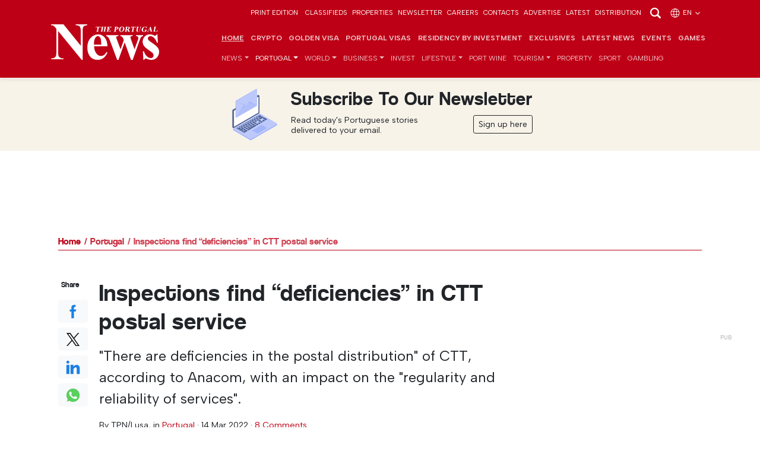

--- FILE ---
content_type: text/html; charset=UTF-8
request_url: https://www.theportugalnews.com/news/2022-03-14/inspections-find-deficiencies-in-ctt-postal-service/65800
body_size: 20319
content:
<!doctype html>
<html lang="en"  xmlns="http://www.w3.org/1999/xhtml">
    <head>
        
                <!-- Google Tag Manager -->
        <script>(function(w,d,s,l,i){w[l]=w[l]||[];w[l].push({'gtm.start':
        new Date().getTime(),event:'gtm.js'});var f=d.getElementsByTagName(s)[0],
        j=d.createElement(s),dl=l!='dataLayer'?'&l='+l:'';j.async=true;j.src=
        '//www.googletagmanager.com/gtm.js?id='+i+dl;f.parentNode.insertBefore(j,f);
        })(window,document,'script','dataLayer','GTM-PCX8LT7');</script>
        <!-- End Google Tag Manager -->
           

        <meta charset="utf-8">
		<meta http-equiv="X-UA-Compatible" content="IE=edge">
		<meta http-equiv="content-type" content="text/html;charset=utf-8" />
		<meta name="viewport" content="width=device-width, initial-scale=1">
		<meta name="description" content="&quot;There are deficiencies in the postal distribution&quot; of CTT, according to Anacom, with an impact on the &quot;regularity and reliability of services&quot;.">
	    <meta name="keywords" content="portugal post, portugal ctt, portugal postal service, loule post, bad post service portugal" />
		<meta name="author" content="">

		<meta name="google-site-verification" content="YpBuNzf4CKYndXgY2xjx2z9Q9z7Rc10twMl6aap00wY" />

        <!-- iOS app -->
	    <meta name="apple-itunes-app" content="app-id=1589713547, app-argument=myURL">
        
	    <!-- Android app -->
	    
        <!-- for Facebook -->
	    <meta property="og:title" content="Inspections find “deficiencies” in CTT postal service" />
	    <meta property="og:type" content="article" />
	    <meta property="og:image" content="https://d1mnxluw9mpf9w.cloudfront.net/media/724/Page23-CTT-Madeira.jpg" />
	    <meta property="og:url" content="http://www.theportugalnews.com/news/2022-03-14/inspections-find-deficiencies-in-ctt-postal-service/65800" />
	    <meta property="og:description" content="&quot;There are deficiencies in the postal distribution&quot; of CTT, according to Anacom, with an impact on the &quot;regularity and reliability of services&quot;." />

	    <!-- for Twitter -->
	    <meta name="twitter:card" content="summary_large_image" />
	    <meta name="twitter:title" content="Inspections find “deficiencies” in CTT postal service" />
	    <meta name="twitter:description" content="&quot;There are deficiencies in the postal distribution&quot; of CTT, according to Anacom, with an impact on the &quot;regularity and reliability of services&quot;." />
	    <meta name="twitter:image" content="https://d1mnxluw9mpf9w.cloudfront.net/media/724/Page23-CTT-Madeira.jpg" />
        
        <meta property="fb:pages" content="322352061097" />        
        <meta name="robots" content="max-image-preview:large" />
        
		<link as="image" imagesrcset="https://d1mnxluw9mpf9w.cloudfront.net/media/724/16x9/1200.jpg?format=webp&amp;width=780&amp;height=438 780w, https://d1mnxluw9mpf9w.cloudfront.net/media/724/16x9/1200.jpg?format=webp&amp;width=667&amp;height=375 667w, https://d1mnxluw9mpf9w.cloudfront.net/media/724/16x9/1200.jpg?format=webp&amp;width=490&amp;height=275 490w, https://d1mnxluw9mpf9w.cloudfront.net/media/724/16x9/1200.jpg?format=webp&amp;width=667&amp;height=375 667w, https://d1mnxluw9mpf9w.cloudfront.net/media/724/16x9/1200.jpg?format=webp&amp;width=490&amp;height=275 490w, https://d1mnxluw9mpf9w.cloudfront.net/media/724/4x3/1200.jpg?format=webp&amp;width=520&amp;height=390 520w" rel="preload" href="https://db6izv6031456.cloudfront.net/img/placeholder.png" />
<script type="application/ld+json">
[
{
  "@context": "https://schema.org",
  "@type": "NewsArticle",
  "headline": "Inspections find “deficiencies” in CTT postal service",
  "image": ["https://d1mnxluw9mpf9w.cloudfront.net/media/724/Page23-CTT-Madeira.jpg","https://d1mnxluw9mpf9w.cloudfront.net/media/724/16x9/1200.jpg","https://d1mnxluw9mpf9w.cloudfront.net/media/724/4x3/1200.jpg","https://d1mnxluw9mpf9w.cloudfront.net/media/724/1x1/1200.jpg"],
  "datePublished": "2022-03-14T19:07:00+00:00",
  "dateModified": "2022-03-14T19:07:00+00:00"
}
]
</script>
<title>Inspections find “deficiencies” in CTT postal service - The Portugal News</title>
        
        
                <link rel="canonical" href="https://www.theportugalnews.com/news/2022-03-14/inspections-find-deficiencies-in-ctt-postal-service/65800">
                
        <link rel="icon" href="https://db6izv6031456.cloudfront.net/img/brand/favicon.png">
        
                
        <!-- Bootstrap core CSS -->
        <link rel="preload" as="style" href="https://db6izv6031456.cloudfront.net/css/bootstrap.min.css">
        <link href="https://db6izv6031456.cloudfront.net/css/bootstrap.min.css" rel="stylesheet">
        
        <!-- connect to domain of font files -->
        <link rel="preconnect" href="//fonts.gstatic.com" crossorigin>

        <!-- increase loading priority -->
        <link rel="preload" as="style" href="//fonts.googleapis.com/css2?family=Albert+Sans:ital,wght@0,100..900;1,100..900&display=swap">

        <!-- async CSS -->
        <link rel="stylesheet" media="print" onload="this.onload=null;this.removeAttribute('media');" href="//fonts.googleapis.com/css2?family=Albert+Sans:ital,wght@0,100..900;1,100..900&display=swap">

        <!-- no-JS fallback -->
        <noscript>
            <link href="//fonts.googleapis.com/css2?family=Albert+Sans:ital,wght@0,100..900;1,100..900&display=swap" rel="stylesheet">
        </noscript>
        
        <!-- App CSS -->
        <link rel="preload" as="style" href="/css/app.min.css?v=76">
        <link href="/css/app.min.css?v=76" rel="stylesheet" media="all">
        
        
                <!-- Bootstrap override -->
        <style>
            :root { --brand-primary: #BE0016; --brand-primary-dark: #BE0016; }
            .bg-primary { background-color: var(--brand-primary) !important; }
            .btn-primary, .btn-primary:hover, .btn-primary:focus, .btn-primary:active { background-color: var(--brand-primary); border-color: var(--brand-primary); }
            .text-primary { color: var(--brand-primary) !important; }
            a { color: var(--brand-primary); }
            a:hover { color: inherit; }
            .navbar-top-links {z-index: 2;}
        </style>
                
        <style>
            .pub.inner + .pub.medium-rectangle > div { display: block; min-height: 250px }
        </style>

    </head>
    
    <body data-category="123" data-cat="Portugal" >
               
                <!-- Google Tag Manager (noscript) -->
        <noscript><iframe src="//www.googletagmanager.com/ns.html?id=GTM-PCX8LT7" height="0" width="0" style="display:none;visibility:hidden"></iframe></noscript>
        <!-- End Google Tag Manager (noscript) -->
                
        <!-- Scroll indicator -->
        <div class="scroll-indicator"></div>
        
        <!-- Top anchor -->
        <div id="top" data-inc="-220"></div>
        
        <nav class="navbar  fixed-top navbar-expand-xl navbar-dark bg-primary d-print-none with-video">
        
            <!-- Top navbar -->
            <div class="navbar-top-links  pt-2 pb-2 d-none d-md-block d-print-none">
                <div class="container-lg">
                    <ul class="list-inline languages text-end mb-0">
                                                <li class="list-inline-item d-none d-md-inline-block">
                            <a href="/epaper/1870/1767910037" target="_blank">Print Edition</a>
                        </li>
                        
                        <li class="list-inline-item"><a target="_blank" data-vars-event-label="Classifieds" href="http://classifieds.theportugalnews.com">Classifieds</a></li><li class="list-inline-item"><a target="_blank" data-vars-event-label="Properties" href="https://www.propertiesinportugal.com">Properties</a></li><li class="list-inline-item"><a data-vars-event-label="Newsletter" href="/newsletter">Newsletter</a></li><li class="list-inline-item"><a data-vars-event-label="Careers" href="/careers">Careers</a></li><li class="list-inline-item"><a data-vars-event-label="Contacts" href="/contacts">Contacts</a></li><li class="list-inline-item"><a data-vars-event-label="Advertise" href="/advertise">Advertise</a></li><li class="list-inline-item"><a data-vars-event-label="Latest" href="/latest">Latest</a></li><li class="list-inline-item"><a data-vars-event-label="Distribution" href="/distribution">Distribution</a></li>
                        <li class="list-inline-item">
                            <a href="/news/2022-03-14/inspections-find-deficiencies-in-ctt-postal-service/65800" data-bs-toggle="modal" data-bs-target="#search-modal"><img src="https://db6izv6031456.cloudfront.net/img/icons/search.svg" width="24" height="24" alt="Search"></a>
                        </li>

                                                <li class="list-inline-item">
                            <a href="/news/2022-03-14/inspections-find-deficiencies-in-ctt-postal-service/65800" data-bs-toggle="modal" data-bs-target="#languages-modal">
                            <img src="https://db6izv6031456.cloudfront.net/img/icons/globe.svg" width="18" height="18" alt="Globe" class="me-1">en <img src="https://db6izv6031456.cloudfront.net/img/icons/angle-down.svg" width="14" height="14" alt="Angle down"></a>
                        </li>
                                            </ul>
                </div>
            </div>
            <!-- END Top navbar -->

            <div class="container-lg" style="padding: 0 1rem;"> <!-- gx-3 -->
                        
                <div class="d-md-none me-auto" style="width: 55px;"></div>
                
                <a class="navbar-brand mx-auto mx-md-0" href="/">
                    <img src="https://db6izv6031456.cloudfront.net/uploads/branding/logo-white.svg" width="152" height="50" alt="The Portugal News logo">                </a>
                
                                
                <div class="search-n-languages d-xl-none ms-auto">
                    <ul class="list-unstyled languages text-end mb-0">
                        <!---->
                                                <li class="d-md-none">
                            <a href="/news/2022-03-14/inspections-find-deficiencies-in-ctt-postal-service/65800" class="text-white" data-bs-toggle="modal" data-bs-target="#languages-modal">
                            <img src="https://db6izv6031456.cloudfront.net/img/icons/globe.svg" width="18" height="18" alt="Globe" class="me-1">EN <img src="https://db6izv6031456.cloudfront.net/img/icons/angle-down.svg" width="14" height="14" alt="Angle down"></a>
                        </li>
                                                <li>
                            <button class="navbar-toggler collapsed" type="button" data-bs-toggle="collapse" data-bs-target="#main-nav" aria-controls="main-nav" aria-expanded="false" aria-label="Toggle navigation">
                              <span></span>
                              <span></span>
                              <span></span>
                            </button>
                        </li>
                    </ul>
                </div>
                
                <div class="collapse navbar-collapse" id="main-nav">
                    
                    <div class="d-md-none mt-4">
                        <a href="/news/2022-03-14/inspections-find-deficiencies-in-ctt-postal-service/65800" data-bs-toggle="modal" data-bs-target="#search-modal"><img src="https://db6izv6031456.cloudfront.net/img/icons/search.svg" width="24" height="24" alt="Search"></a>
                    </div>
                    
                    <div class="ms-md-auto navbar-ctnr">
                        <ul class="navbar-nav justify-content-end fw-bold mt-2 mt-lg-2 -mb-1 mb-lg-0" id="top-main-menu">
<li class="nav-item"><a class="nav-link" href="/">Home</a></li>
<li class="nav-item dropdown"><a class="nav-link" href="/news/crypto">Crypto</a></li>
<li class="nav-item dropdown"><a class="nav-link" href="/news/golden-visa">Golden Visa</a></li>
<li class="nav-item dropdown"><a class="nav-link" href="/news/portugal-visas">Portugal Visas</a></li>
<li class="nav-item dropdown"><a class="nav-link" href="/news/residency-by-investment">Residency by Investment</a></li>
<li class="nav-item"><a class="nav-link" href="/news/exclusives">Exclusives</a></li>
<li class="nav-item"><a class="nav-link" href="/latest">Latest News</a></li>
<li class="nav-item"><a class="nav-link" href="/events">Events</a></li>
<li class="nav-item"><a class="nav-link" target="_blank" href="https://games.theportugalnews.com/?utm_source=tpn-internal">GAMES</a></li>
</ul><ul class="navbar-nav mt-0 mt-lg-0 mb-2 mb-lg-0" id="main-menu">
<li class="nav-item dropdown"><a class="nav-link dropdown-toggle" id="category-1" data-id="1" role="button" data-bs-toggle="dropdown" aria-expanded="false" href="/news/news">News</a>
<ul class="dropdown-menu" aria-labelledby="category-1">
<li><a class="fw-bold dropdown-item" href="/news/news">All</a></li>
<li class="dropdown"><a class="dropdown-item" href="/news/politics">Politics</a></li>
<li class="dropdown"><a class="dropdown-item" href="/news/crime">Crime</a></li>
<li class="dropdown"><a class="dropdown-item dropdown-toggle" id="category-127" data-id="127" role="button" data-bs-toggle="dropdown" aria-expanded="false" href="/news/opinion">Opinion</a>
<ul class="dropdown-menu" aria-labelledby="category-127">
<li><a class="fw-bold dropdown-item" href="/news/opinion">All</a></li>
<li class="dropdown"><a class="dropdown-item" href="/news/opinion-pieces">Opinion Pieces</a></li>
<li class="dropdown"><a class="dropdown-item" href="/news/letters">Letters</a></li>
</ul>
</li>
<li class="dropdown"><a class="dropdown-item" href="/news/education">Education</a></li>
<li class="dropdown"><a class="dropdown-item dropdown-toggle" id="category-126" data-id="126" role="button" data-bs-toggle="dropdown" aria-expanded="false" href="/news/environment">Environment</a>
<ul class="dropdown-menu" aria-labelledby="category-126">
<li><a class="fw-bold dropdown-item" href="/news/environment">All</a></li>
<li class="dropdown"><a class="dropdown-item" href="/news/sustainability">Sustainability </a></li>
<li class="dropdown"><a class="dropdown-item" href="/news/renature">Renature</a></li>
</ul>
</li>
<li class="dropdown"><a class="dropdown-item" href="/news/covid-19">COVID-19</a></li>
</ul>
</li>
<li class="nav-item dropdown active"><a class="nav-link dropdown-toggle" id="category-123" data-id="123" role="button" data-bs-toggle="dropdown" aria-expanded="false" href="/news/portugal">Portugal</a>
<ul class="dropdown-menu" aria-labelledby="category-123">
<li class="active"><a class="fw-bold dropdown-item" href="/news/portugal">All</a></li>
<li class="dropdown"><a class="dropdown-item" href="/news/algarve">Algarve</a></li>
<li class="dropdown"><a class="dropdown-item" href="/news/lisbon">Lisbon</a></li>
<li class="dropdown"><a class="dropdown-item" href="/news/porto-north">Porto &amp; North</a></li>
<li class="dropdown"><a class="dropdown-item" href="/news/alentejo">Alentejo</a></li>
<li class="dropdown"><a class="dropdown-item" href="/news/central">Central</a></li>
<li class="dropdown"><a class="dropdown-item" href="/news/madeira-azores">Madeira &amp; Azores</a></li>
</ul>
</li>
<li class="nav-item dropdown"><a class="nav-link dropdown-toggle" id="category-3" data-id="3" role="button" data-bs-toggle="dropdown" aria-expanded="false" href="/news/world">World</a>
<ul class="dropdown-menu" aria-labelledby="category-3">
<li><a class="fw-bold dropdown-item" href="/news/world">All</a></li>
<li class="dropdown"><a class="dropdown-item dropdown-toggle" id="category-89" data-id="89" role="button" data-bs-toggle="dropdown" aria-expanded="false" href="/news/europe">Europe</a>
<ul class="dropdown-menu" aria-labelledby="category-89">
<li><a class="fw-bold dropdown-item" href="/news/europe">All</a></li>
<li class="dropdown"><a class="dropdown-item" href="/news/ireland">Ireland</a></li>
</ul>
</li>
<li class="dropdown"><a class="dropdown-item" href="/news/united-kingdom">United Kingdom</a></li>
<li class="dropdown"><a class="dropdown-item" href="/news/north-america">North America</a></li>
<li class="dropdown"><a class="dropdown-item" href="/news/south-america">South America</a></li>
<li class="dropdown"><a class="dropdown-item" href="/news/asia">Asia</a></li>
<li class="dropdown"><a class="dropdown-item" href="/news/africa">Africa</a></li>
</ul>
</li>
<li class="nav-item dropdown"><a class="nav-link dropdown-toggle" id="category-5" data-id="5" role="button" data-bs-toggle="dropdown" aria-expanded="false" href="/news/business">Business</a>
<ul class="dropdown-menu" aria-labelledby="category-5">
<li><a class="fw-bold dropdown-item" href="/news/business">All</a></li>
<li class="dropdown"><a class="dropdown-item" href="/news/economy">Economy</a></li>
<li class="dropdown"><a class="dropdown-item" href="/news/company-news">Company News</a></li>
<li class="dropdown"><a class="dropdown-item" href="/news/finance">Finance</a></li>
<li class="dropdown"><a class="dropdown-item" href="/news/consumer-rights">Consumer Rights</a></li>
</ul>
</li>
<li class="nav-item dropdown"><a class="nav-link" href="/news/invest">Invest</a></li>
<li class="nav-item dropdown"><a class="nav-link dropdown-toggle" id="category-9" data-id="9" role="button" data-bs-toggle="dropdown" aria-expanded="false" href="/news/lifestyle">Lifestyle</a>
<ul class="dropdown-menu" aria-labelledby="category-9">
<li><a class="fw-bold dropdown-item" href="/news/lifestyle">All</a></li>
<li class="dropdown"><a class="dropdown-item" href="/news/good-news">Good News</a></li>
<li class="dropdown"><a class="dropdown-item" href="/news/home-garden">Home &amp; Garden</a></li>
<li class="dropdown"><a class="dropdown-item dropdown-toggle" id="category-8" data-id="8" role="button" data-bs-toggle="dropdown" aria-expanded="false" href="/news/food-drink">Food &amp; Drink</a>
<ul class="dropdown-menu" aria-labelledby="category-8">
<li><a class="fw-bold dropdown-item" href="/news/food-drink">All</a></li>
<li class="dropdown"><a class="dropdown-item" href="/news/recipes">Recipes</a></li>
<li class="dropdown"><a class="dropdown-item" href="/news/wine">Wine</a></li>
<li class="dropdown"><a class="dropdown-item" href="/news/restaurant-reviews">Restaurant Reviews</a></li>
<li class="dropdown"><a class="dropdown-item" href="/news/port-wine-recipes">Port Wine Recipes</a></li>
</ul>
</li>
<li class="dropdown"><a class="dropdown-item" href="/news/entertainment">Entertainment</a></li>
<li class="dropdown"><a class="dropdown-item" href="/news/community">Community</a></li>
<li class="dropdown"><a class="dropdown-item" href="/news/curiosity">Curiosity</a></li>
<li class="dropdown"><a class="dropdown-item dropdown-toggle" id="category-69" data-id="69" role="button" data-bs-toggle="dropdown" aria-expanded="false" href="/news/events">Events</a>
<ul class="dropdown-menu" aria-labelledby="category-69">
<li><a class="fw-bold dropdown-item" href="/news/events">All</a></li>
<li class="dropdown"><a class="dropdown-item" href="/news/music">Music</a></li>
<li class="dropdown"><a class="dropdown-item" href="/news/other-events">Other Events</a></li>
</ul>
</li>
<li class="dropdown"><a class="dropdown-item dropdown-toggle" id="category-58" data-id="58" role="button" data-bs-toggle="dropdown" aria-expanded="false" href="/news/health">Health</a>
<ul class="dropdown-menu" aria-labelledby="category-58">
<li><a class="fw-bold dropdown-item" href="/news/health">All</a></li>
<li class="dropdown"><a class="dropdown-item" href="/news/health-for-the-new-age">Health for the new age</a></li>
</ul>
</li>
<li class="dropdown"><a class="dropdown-item" href="/news/galactic">Galactic</a></li>
<li class="dropdown"><a class="dropdown-item" href="/news/places-of-worship">Places of Worship</a></li>
</ul>
</li>
<li class="nav-item dropdown"><a class="nav-link" href="/news/port-wine">Port Wine</a></li>
<li class="nav-item dropdown"><a class="nav-link dropdown-toggle" id="category-72" data-id="72" role="button" data-bs-toggle="dropdown" aria-expanded="false" href="/news/tourism">Tourism</a>
<ul class="dropdown-menu" aria-labelledby="category-72">
<li><a class="fw-bold dropdown-item" href="/news/tourism">All</a></li>
<li class="dropdown"><a class="dropdown-item" href="/news/travel">Travel</a></li>
<li class="dropdown"><a class="dropdown-item" href="/news/hidden-gems">Hidden Gems</a></li>
<li class="dropdown"><a class="dropdown-item" href="/news/beach-of-the-week">Beach of the week</a></li>
</ul>
</li>
<li class="nav-item dropdown"><a class="nav-link" href="/news/property">Property</a></li>
<li class="nav-item dropdown"><a class="nav-link" href="/news/sport">Sport</a></li>
<li class="nav-item dropdown"><a class="nav-link" href="/news/gambling">Gambling</a></li>
</ul>                    </div>
                    
                    <div class="d-xl-none pb-4">
                                                <hr>
                        <div class="print-edition text-white lh-sm">
                            <div class="row gx-0">
                                <div class="col-6 col-sm-5 col-md-3">
                                    <a href="/epaper/1870/1767910037" target="_blank" class="text-decoration-none">
                                        <img width="180" height="231" class="img-fluid" data-src="/uploads/edition/P1-Page-01-1.jpg" src="https://db6izv6031456.cloudfront.net/img/placeholder.png" alt="Edition 1870" /></a>
                                </div>
                                <div class="col-5 col-sm-4 col-md-3 ps-4 pt-1 pt-sm-4">
                                    <a href="/epaper/1870/1767910037" target="_blank" class="text-decoration-none">
                                        <h3 class="fs-4">This week's issue</h3>
                                            10 Jan 2026</a>
                                    <hr>
                                    <a href="/edition/index?lang=en" class="text-uppercase">Previous Editions</a>
                                </div>
                            </div>
                        </div>
                                                <hr>
                        <ul class="navbar-nav mb-0">
                            <li class="nav-item"><a class="nav-link" href="http://classifieds.theportugalnews.com">Classifieds</a></li><li class="nav-item"><a class="nav-link" href="https://www.propertiesinportugal.com">Properties</a></li><li class="nav-item"><a class="nav-link" href="/newsletter">Newsletter</a></li><li class="nav-item"><a class="nav-link" href="/careers">Careers</a></li><li class="nav-item"><a class="nav-link" href="/contacts">Contacts</a></li><li class="nav-item"><a class="nav-link" href="/advertise">Advertise</a></li><li class="nav-item"><a class="nav-link" href="/latest">Latest</a></li><li class="nav-item"><a class="nav-link" href="/distribution">Distribution</a></li>                        </ul>
                        <hr>
                        <ul class="list-inline social mt-4">
                            <li class="list-inline-item"><a href="//facebook.com/PortugalNews" target="_blank"><img src="https://db6izv6031456.cloudfront.net/img/social/facebook.svg" width="24" height="24" alt="Facebook"></a></li>
                            <li class="list-inline-item"><a href="//twitter.com/theportugalnews" target="_blank"><img src="https://db6izv6031456.cloudfront.net/img/social/x.svg" width="18" height="16" alt="X"></a></li>
                            <li class="list-inline-item"><a href="//linkedin.com/company/the-portugal-news" target="_blank"><img src="https://db6izv6031456.cloudfront.net/img/social/linkedin.svg" width="24" height="24" alt="Linkedin"></a></li>
                            <li class="list-inline-item ms-1"><a href="//instagram.com/theportugalnews/" target="_blank"><img src="https://db6izv6031456.cloudfront.net/img/social/instagram.svg" width="18" height="18" alt="Instagram"></a></li>
                            <li class="list-inline-item ms-1"><a href="//youtube.com/channel/UCeavuFSGsASAb3tJtqeDxRg" target="_blank"><img src="https://db6izv6031456.cloudfront.net/img/social/youtube.svg" width="18" height="18" alt="Youtube"></a></li>                            
                        </ul>
                        <div class="text-xs copyright">
                            © 2026 The Portugal News - Established 1977<br>
                            All content and design is copyright Anglopress - Edições e Publicidade, Lda
                        </div>
                    </div>
                    
                </div>
            
            </div>
        </nav>
        
        <header>
            
            <div class="container d-none d-print-inline-block mt-4 mb-5 pb-4">
                <img src="https://db6izv6031456.cloudfront.net/img/placeholder.png" data-src="https://db6izv6031456.cloudfront.net/img/brand/logo.svg" width="228" height="75" alt="The Portugal News logo">
            </div>
            
                        <div class="text-dark p-3 mb-3 d-none d-md-block" style="margin-top: -15px; background-color: #f8f3e9;">
                <div class="mx-auto">
                    <div class="row gx-0 justify-content-center">
                        <div class="col-4 col-sm-auto text-center">
                            <img src="https://db6izv6031456.cloudfront.net/img/icons/laptop-email-envelope.svg" width="90" height="90" class="img-fluid" alt="Inbox" style="opacity:.9">
                        </div>
                        <div class="col-8 col-sm-auto ps-sm-3">
                            <h3 class="fs-2 text-capitalize">Subscribe to our newsletter</h3>
                            <div class="row">
                                <div class="col-md-auto">
                                    <p class="mb-2 lh-sm small" style="max-width: 225px;">Read today's Portuguese stories delivered to your email.</p>
                                </div>
                                <div class="col-md text-md-end">
                                    <a href="#" class="btn btn-sm btn-outline-dark btn-popup-subscriber">Sign up here</a>
                                </div>
                            </div>
                        </div>
                    </div>
                </div>
            </div>
            
            <div class="pub leaderboard text-center d-print-none"></div>
            
        </header>
        
        <div id="top-of-site-pixel-anchor"></div>
        
        <main>
            
                        
            <div class="container">
                <div class="breadcrumb mb-4 mb-md-5">
<a href="/">Home</a><a href="/news/portugal">Portugal</a><a href="/news/2022-03-14/inspections-find-deficiencies-in-ctt-postal-service/65800">Inspections find “deficiencies” in CTT postal service</a></div><hr class="mb-4">            </div>
            
            <div class="container-xl px-0 main-container">
                

<section>
    <div class="container">
        <div class="row justify-content-center">
            <div class="col-lg-8 col-xl-9">

                <article class="full" data-id="65800"                           data-category="en - Portugal">
                    
                    <div class="row gy-4">
                        <div class="col-lg-10 order-1">
                            <h1 class="article-heading mb-3">Inspections find “deficiencies” in CTT postal service</h1>

                            <div class="fs-4 font-semibold mb-3">"There are deficiencies in the postal distribution" of CTT, according to Anacom, with an impact on the "regularity and reliability of services".</div>

                            <p class="text-sm">
                                                                By <span id="article-author">TPN/Lusa</span>,
                                                                in <a href="/news/portugal">Portugal</a> &middot;
                                <span data-date="14-03-2022 19:07" data-d="14 Mar 2022, 19:07">14 Mar 2022, 19:07</span>
                                &middot; <a href="#comments">8 Comments</a>
                            </p>

                                                                                            <div class="row">
                                    <div class="col-lg-12">
                                        <figure class="mt-3 mb-4">
                                                                                        <a href="https://d1mnxluw9mpf9w.cloudfront.net/media/724/Page23-CTT-Madeira.jpg" class="has-maximize" data-slide="true" title="Order goods from the UK at your own peril, there are no rules">
                                                <picture><source media="(min-width: 1400px)" data-srcset="https://d1mnxluw9mpf9w.cloudfront.net/media/724/16x9/1200.jpg?format=webp&width=780&height=438 780w" />
<source media="(min-width: 1200px)" data-srcset="https://d1mnxluw9mpf9w.cloudfront.net/media/724/16x9/1200.jpg?format=webp&width=667&height=375 667w" />
<source media="(min-width: 992px)" data-srcset="https://d1mnxluw9mpf9w.cloudfront.net/media/724/16x9/1200.jpg?format=webp&width=490&height=275 490w" />
<source media="(min-width: 768px)" data-srcset="https://d1mnxluw9mpf9w.cloudfront.net/media/724/16x9/1200.jpg?format=webp&width=667&height=375 667w" />
<source media="(min-width: 576px)" data-srcset="https://d1mnxluw9mpf9w.cloudfront.net/media/724/16x9/1200.jpg?format=webp&width=490&height=275 490w" />
<img class="img-fluid" alt="Order goods from the UK at your own peril, there are no rules" src="https://db6izv6031456.cloudfront.net/img/placeholder.png" data-src="https://d1mnxluw9mpf9w.cloudfront.net/media/724/4x3/1200.jpg" data-srcset="https://d1mnxluw9mpf9w.cloudfront.net/media/724/4x3/1200.jpg?format=webp&width=520&height=390 520w" width="800" height="600" /></picture>                                            </a>
                                                                                        <figcaption>
                                                <span class="small text-dark">Order goods from the UK at your own peril, there are no rules</span><br>                                                <!--<div>Inspections find “deficiencies” in CTT postal service</div>-->
                                            </figcaption>
                                        </figure>
                                    </div>
                                </div>
                                                                                            
                            <div class="article-body"><p>Anacom carried out a set of 22 inspections in 13 CTT postal distribution centres (CDP) and detected &ldquo;deficiencies in postal distribution&rdquo; in some of them, the regulator announced.</p>
<p> The Autoridade Nacional de Comunica&ccedil;&otilde;es (Anacom) carried out a set of &ldquo;22 inspection actions in 13 postal delivery centres&rdquo; of CTT, between July 2021 and January 2022, &ldquo;to verify the regularity of the postal distribution operation in these centres&rdquo;.</p>
<p> According to the regulator, the centres of Chaves, Funchal, Loul&eacute;, Lousada, Machico, Ovar, Ponta do Sol, Ponte da Barca, P&oacute;voa de Lanhoso, P&oacute;voa de Varzim, Ribeira Grande, Rio Maior and Santar&eacute;m were all inspected.</p>
<p> &ldquo;In the actions carried out, it was found that there are deficiencies in the postal delivery provided by some postal distribution centres (CDP), namely in terms of routing deadlines, regularity and reliability of services, to the detriment of the interests of users of postal services covered by the postal distribution of those centres&rdquo;, points out Anacom.</p>
<p> <strong>Significant delays</strong></p>
<p> At issue &ldquo;are significant delays in the forwarding of priority mail and regular mail, as well as the absence of postal distribution on certain routes on certain days, situations that last for quite long periods of time&rdquo;.</p><div class="mt-4 mb-4 text-center p-md-3 d-print-none">    <div class="pub inner d-none d-lg-block" data-category="123"></div>    <div class="pub medium-rectangle d-lg-none" data-category="123"></div></div>
<p> In particular, &ldquo;the CDPs of Loul&eacute;, P&oacute;voa de Varzim and Santar&eacute;m are highlighted, in which it was found that, over a long period of time, a proportion of well over 5.5% of the daily priority mail did not reach its destination until one day after having entered the CTT postal network, in disagreement with the values ​​defined for the quality of service indicators relating to routing in priority mail and registered mail and measured on an annual basis&rdquo;.</p>
<p> With regard to the CDP of Rio Maior and Santar&eacute;m, Anacom adds, &ldquo;it was found that, in the distribution period analysed, a significant part of the regular mail that enters these centres daily was not delivered to the recipient until three working days after being sent&rdquo;.</p>
<p> It also highlights the situations detected in the CDPs of Funchal, Loul&eacute;, Ovar, P&oacute;voa de Varzim and Santar&eacute;m, &ldquo;in which a set of postal items of priority mail, regular mail or both were randomly selected, and it was found that a very significant part of shipments did not reach their destination within the deadlines set in the routing pattern for the respective type of traffic&ldquo;.</p>
<p> The regulator considers that these situations &ldquo;contribute negatively to the fulfilment of the quality of service parameters and the performance objectives associated with the provision of the universal service set by Anacom&rdquo;.</p>
<p> <strong>Correct deficiencies urgently</strong></p>
<p> In this sense, &ldquo;it is important to correct the deficiencies identified as urgently as possible, putting an end to delays in the distribution of mail that arrives daily at each of the distribution centres subject to inspection, with particular relevance to mail services with priority routing and, therefore, eliminating the inconveniences and difficulties posed to the populations that benefit from these services&rdquo;.</p>
<p> The regulator notified CTT of the results of the inspections carried out, &ldquo;requiring the availability of information on the measures implemented in the meantime or that the company proposes to implement with a view to correcting the situation and the respective timetable&rdquo;.</p>
<p> In response, CTT informed Anacom that &ldquo;they aim to promote measures that will improve the service provided in the areas covered by the CDPs&rdquo;.</p></p></div>                            
                        </div>
                        <div class="col-lg-1 text-lg-center order-0 d-print-none">
                            <div class="sticky sticky-buttons social-share">
                                <p class="text-xs">
                                    <span class="d-lg-none">Share this article:</span>
                                    <span class="d-none d-lg-inline">Share</span>
                                </p>
                                <ul class="list-unstyled share-options mb-0">
                                    <li>
                                        <a href="https://www.facebook.com/sharer/sharer.php?u=http://www.theportugalnews.com/news/2022-03-14/inspections-find-deficiencies-in-ctt-postal-service/65800" data-network="share-facebook" target="social-share" class="btn btn-light"><img src="https://db6izv6031456.cloudfront.net/img/social/share-facebook.svg" width="24" height="24" alt="Facebook"></a>
                                    </li>
                                    <li>
                                        <a href="https://twitter.com/share?url=http://www.theportugalnews.com/news/2022-03-14/inspections-find-deficiencies-in-ctt-postal-service/65800&text=Inspections+find+%E2%80%9Cdeficiencies%E2%80%9D+in+CTT+postal+service.+%22There+are+deficiencies+in+the+postal+distribution%22+of+CTT%2C+according+to+Anacom%2C+with+an+impact+on+the+%22regularity+and+reliability+of+services%22." data-network="share-twitter" target="social-share" class="btn btn-light"><img src="https://db6izv6031456.cloudfront.net/img/social/share-twitter-x.svg" width="24" height="24" alt="Twitter"></a>
                                    </li>
                                    <li>
                                        <a href="https://www.linkedin.com/shareArticle?mini=true&url=http://www.theportugalnews.com/news/2022-03-14/inspections-find-deficiencies-in-ctt-postal-service/65800" data-network="share-linkedin" target="social-share" class="btn btn-light"><img src="https://db6izv6031456.cloudfront.net/img/social/share-linkedin.svg" width="24" height="24" alt="Linkedin"></a>
                                    </li>
                                    <li>
                                        <a href="https://wa.me/?text=Inspections find “deficiencies” in CTT postal service. "There are deficiencies in the postal distribution" of CTT, according to Anacom, with an impact on the "regularity and reliability of services". http://www.theportugalnews.com/news/2022-03-14/inspections-find-deficiencies-in-ctt-postal-service/65800" data-network="share-whatsapp" target="social-share" class="btn btn-light"><img src="https://db6izv6031456.cloudfront.net/img/social/share-whatsapp.svg" width="24" height="24" alt="Whatsapp"></a>
                                    </li>
                                                                    </ul>
                            </div>
                        </div>
                    </div>
                </article>
                
            </div>
            <div class="col-md-8 col-lg-4 col-xl-3 d-print-none">
                
                <div data-fuse="MediumRectangle_SIDE" class="pub medium-rectangle text-center pt-4 mb-4 mt-lg-5 mb-lg-5 d-none d-lg-block"></div>
                
                <div class="sticky d-none d-lg-block">
                    
                    <h3 class="fs-6 mb-3 main-heading text-md-end"><span>More in Portugal</span></h3><article data-id="944871"   >
        <figure>
        <div class="video"><video src="https://d1mnxluw9mpf9w.cloudfront.net/media/1768413177/clip-early-vote.mp4" cover="https://d1mnxluw9mpf9w.cloudfront.net/media/1768413177/cover-early-vote.0000000.jpg" width="320" height="240" class="w-100 d-block" muted autoplay loop></video></div>    </figure>
        <div class="p-2 pt-0">
        <h2 class="article-heading">Voting Open for Elections in Portugal</h2>
        <p>
                        <span class="date">
                In <a href="/news/portugal">Portugal</a> 
                - <span data-date="15-01-2026 13:59">15 Jan 2026, 13:59</span>        
            </span>
        </p>
    </div>
    <a href="/news/2026-01-15/voting-open-for-elections-in-portugal/944871" aria-label="Voting Open for Elections in Portugal" data-share="Share" class="stretched-link"></a>
</article>

<hr><article data-id="944751"   >
        <div class="p-2 pt-0">
        <h2 class="article-heading">A Voice for the Voiceless, Cinema Offers a Lens to Humanize Migrant Experiences  </h2>
        <p>
                        <span class="date">
                In <a href="/news/portugal">Portugal</a> 
                - <span data-date="14-01-2026 19:31">14 Jan 2026, 19:31</span>        
            </span>
        </p>
    </div>
    <a href="/news/2026-01-14/a-voice-for-the-voiceless-cinema-offers-a-lens-to-humanize-migrant-experiences/944751" aria-label="A Voice for the Voiceless, Cinema Offers a Lens to Humanize Migrant Experiences  " data-share="Share" class="stretched-link"></a>
</article>

<hr><article data-id="943752"   >
        <div class="p-2 pt-0">
        <h2 class="article-heading">A cinema rich in history</h2>
        <p>
                        <span class="date">
                In <a href="/news/portugal">Portugal</a> 
                - <span data-date="13-01-2026 09:59">13 Jan 2026, 09:59</span>        
            </span>
        </p>
    </div>
    <a href="/news/2026-01-13/a-cinema-rich-in-history/943752" aria-label="A cinema rich in history" data-share="Share" class="stretched-link"></a>
</article>

<hr>                    
                    <nav>
                        <ul class="row list-unstyled">
                                                        <li class="col-10 offset-2 text-end">
                                Next article                                <a href="/news/2022-03-14/eu-agrees-to-include-abramovich-on-sanctions-list/65801"><h2 class="fs-6">EU agrees to include Abramovich on sanctions list</h2></a>
                            </li> 
                                                                                    <li class="col-10">
                                Previous article                                <a href="/news/2022-03-14/19th-century-shipwreck-studied-in-arade-river/65798"><h2 class="fs-6">19th-century shipwreck studied in Arade River</h2></a>
                            </li>   
                              
                            <li class="col-12 d-grid mt-4">
                                <a href="/news/2022-03-14/inspections-find-deficiencies-in-ctt-postal-service/65800" class="btn btn-outline-primary btn-sm btn-go-back">← Return to previous page</a>
                            </li>                     
                        </ul>
                    </nav>
                </div>            
            </div>
        </div>
    
        
        <div class="row justify-content-center mt-4">
            <div class="col-lg-8 col-xl-9">
                
                <div class="row">
                    <div class="col-lg-1 text-lg-center pt-lg-5 mt-3 d-none d-lg-block d-print-none">
                    </div>
                    <div class="col-lg-10">

                        <!--<div id="taboola-below-article-thumbnails"></div>
                        <script type="text/javascript">
                        window._taboola = window._taboola || [];
                        _taboola.push({
                            mode: 'alternating-thumbnails-a',
                            container: 'taboola-below-article-thumbnails',
                            placement: 'Below Article Thumbnails',
                            target_type: 'mix'
                        });
                        </script>  -->

                        
                        <div class="p-4 p-md-5 donation">
                            <h2 class="fs-5 mb-3">Support The Portugal News</h2>
                            
                            <p>We are proud to provide our readers from around the world with independent, honest and unbiased news for free – both online and in print.<br>
                                Our dedicated team supports the local community, foreign residents and visitors of all nationalities through our newspaper, website, social media and our newsletter.</p>
                            <p>We appreciate that not everyone can afford to pay for our services but if you are able to, we ask you to <strong>support The Portugal News by making a contribution – no matter how small</strong>.</p>
                        
                            <form class="mt-4 donation-form" action="/support-the-portugal-news">
                                <div class="pt-2">
                                
                                    <!--Periodicity:-->
<div class="row gx-2 options">
    <div class="col-4">
        <input type="radio" class="btn-check" name="periodicity" value="single" id="single" autocomplete="off">
        <label class="btn btn-outline-dark" for="single">Single</label>
    </div>
    <div class="col-4">
        <input type="radio" class="btn-check" name="periodicity" value="P-6T2758016F920900CMGGQYMQ" id="monthly" autocomplete="off" checked>
        <label class="btn btn-outline-dark" for="monthly">Monthly</label>
    </div>
    <div class="col-4">
        <input type="radio" class="btn-check" name="periodicity" value="P-18662245734186221MGVD6SI" id="annual" autocomplete="off">
        <label class="btn btn-outline-dark" for="annual">Annual</label>
    </div>
</div>

<div class="mt-4">
    <span id="options-single" class="options">
        <!--&nbsp; &nbsp; Amount:-->
        <div class="row gy-2 gx-2">
            <div class="col-6 col-sm-4">
                <input type="radio" class="btn-check" name="options-single" value="10" id="options-single-1" autocomplete="off">
                <label class="btn btn-outline-dark" for="options-single-1">€10.00</label>
            </div>
            <div class="col-6 col-sm-4">
                <input type="radio" class="btn-check" name="options-single" value="20" id="options-single-2" autocomplete="off" checked>
                <label class="btn btn-outline-dark" for="options-single-2">€20.00</label>
            </div>
            <div class="col-sm-4">
                <div class="input-group mb-3">
                    <input type="radio" class="btn-check other-amount" name="options-single" value="" id="options-single-3" autocomplete="off">
                    <input type="number" min="2.5" step="0.5" class="btn btn-outline-dark" data-for="#options-single-3" placeholder="Other" value="">
                    <span class="input-group-text">€</span>
                </div>
            </div>
        </div>
    </span>

    <span id="options-monthly" class="options">
        <div class="row gy-2 gx-2">
            <div class="col-6 col-sm-4">
                <input type="radio" class="btn-check" name="options-monthly" value="2.5" id="options-monthly-1" autocomplete="off">
                <label class="btn btn-outline-dark" for="options-monthly-1">€2.50 / month</label>
            </div>
            <div class="col-6 col-sm-4">
                <input type="radio" class="btn-check" name="options-monthly" value="5" id="options-monthly-2" autocomplete="off" checked>
                <label class="btn btn-outline-dark" for="options-monthly-2">€5.00 / month</label>
            </div>
            <div class="col-sm-4">
                <div class="input-group mb-3">
                    <input type="radio" class="btn-check other-amount" name="options-monthly" value="" id="options-monthly-3" autocomplete="off">
                    <input type="number" min="2.5" step="0.5" class="btn btn-outline-dark" data-for="#options-monthly-3" placeholder="Other" value="">
                    <span class="input-group-text">€</span>
                </div>
            </div>
        </div>
    </span>

    <span id="options-annual" class="options">
        <div class="row gy-2 gx-2">
            <div class="col-6 col-sm-4">
                <input type="radio" class="btn-check" name="options-annual" value="10" id="options-annual-1" autocomplete="off">
                <label class="btn btn-outline-dark" for="options-annual-1">€10.00 / year</label>
            </div>
            <div class="col-6 col-sm-4">
                <input type="radio" class="btn-check" name="options-annual" value="20" id="options-annual-2" autocomplete="off" checked>
                <label class="btn btn-outline-dark" for="options-annual-2">€20.00 / year</label>
            </div>
            <div class="col-sm-4">
                <div class="input-group mb-3">
                    <input type="radio" class="btn-check other-amount" name="options-annual" value="" id="options-annual-3" autocomplete="off">
                    <input type="number" min="2.5" step="0.5" class="btn btn-outline-dark" data-for="#options-annual-3" placeholder="Other" value="">
                    <span class="input-group-text">€</span>
                </div>
            </div>
        </div>
    </span>

    
    <div class="row">
        <div class="col-7 col-md-8">
            <p class="text-sm mt-3 mb-0 me-lg-5 lh-1"><em>You can change how much you give or cancel your contributions at any time.</em></p>
        </div>
                <div class="col-5 col-md-4">
            <div class="d-grid">
                <button type="submit" class="btn btn-dark mt-3">Continue →</button>
            </div>
        </div>
            </div>

</div>
                                    
                                </div>
                            </form>
                            
                        </div>
                    </div>
                </div>
                
                
                                <div class="row">
                    <div class="col-lg-1 text-lg-center pt-lg-5 mt-3 d-none d-lg-block d-print-none">
                        <div class="sticky sticky-buttons">
                            <button data-bs-toggle="modal" data-bs-target="#comment-modal" class="btn btn-primary"><img src="https://db6izv6031456.cloudfront.net/img/icons/comment-add.svg" width="24" height="24" alt="Add comment"></button>
                        </div>
                    </div>
                    <div class="col-lg-10">
                    
                        <hr>
                    
                        <div class="row mt-5 mb-4">
                            <div class="col-4">
                                <h4 class="mt-1" id="comments" data-anchor="Comments">Comments</h4>
                            </div>
                                                        <div class="col-8 text-end d-print-none">
                                <button class="btn btn-outline-primary" data-bs-toggle="modal" data-bs-target="#comment-modal">
                                    <span class="d-none d-md-inline">Send us your comments or opinion on this article.</span>
                                    <span class="d-md-none">Send your comment</span>
                                </button>
                            </div>
                                                    </div>
                        
                        <div class="mb-5">
                            <div class="comments">
    <div class="p-4 p-md-5 comment bg-light">
		<p>In Tavira were are experiencing long delays in mail delivery due to a shortage of postal workers, we have been told. Recent delivery of utility bills were very delayed and payment periods were already past the payment deadline. This is a new low in a service that so many people and businesses rely on. No one needs a fine for late payment or incur unnecessary reconnection costs for paying late due to the untimely delivery of the mail. </p>
        <p class="text-sm fst-italic mb-0">
            By <strong>Robert</strong>
            from Algarve            on 15 Mar 2022, 00:42        </p>
	</div>
    <div class="p-4 p-md-5 comment ">
		<p>This is not news to anyone who has dealt with CTT. It took 2 months for my box to arrive from Germany. I could have walked to Germany in that time. </p>
        <p class="text-sm fst-italic mb-0">
            By <strong>Nicole</strong>
            from Lisbon            on 15 Mar 2022, 07:38        </p>
	</div>
    <div class="p-4 p-md-5 comment bg-light">
		<p>My pension document posted in Geneva, Switzerland on Dec 14 2021 did not arrive with me until March 14 2022.<br />
I had 90 days to reply to retain my pension. Now it&#039;s been stopped as I am too late to return the form.</p>
        <p class="text-sm fst-italic mb-0">
            By <strong>Richard</strong>
            from Madeira            on 15 Mar 2022, 15:28        </p>
	</div><div class="collapse" id="comments-collapse">
    <div class="p-4 p-md-5 comment ">
		<p>Thank you for this work. It&#039;s important to make news on this. CTT  might very well be one of the most deficit services in the country.<br />
It&#039;s embarrassing having to deal with them. <br />
</p>
        <p class="text-sm fst-italic mb-0">
            By <strong>Marta</strong>
            from Porto            on 16 Mar 2022, 08:55        </p>
	</div>
    <div class="p-4 p-md-5 comment bg-light">
		<p>This is 2022 and we are living in the digital age, not the 14th century, so why are people receiving utility bills through the post, or any mail for that matter? That is also not good for the environment, more trees being chopped down. Companies and consumers should be forced by law to use digital means for correspondence, it is more efficient and cheaper. I am astounded that people choose to live in the past, fear and fight modernity and greater efficiency.<br />
CTT is not the worst culprit. How about the transporters that Amazon uses, such as GLS, DPD, SEUR, or DHL? Their drivers lie all the time so as not to have to deliver goods, claiming that your address is incorrect, and even lying that you were not at home when they came, even when you stayed in all day waiting.</p>
        <p class="text-sm fst-italic mb-0">
            By <strong>Billy Bissett</strong>
            from Porto            on 16 Mar 2022, 10:15        </p>
	</div>
    <div class="p-4 p-md-5 comment ">
		<p>This is a problem in the Algarve too, the postal system isn&#039;t fit for purpose.  Internal mail is bad enough (except for bills, they always arrive), but mail from other countries is hardly ever delivered. GOK where it all ends up ????</p>
        <p class="text-sm fst-italic mb-0">
            By <strong>Susan Wells</strong>
            from UK            on 16 Mar 2022, 10:43        </p>
	</div>
    <div class="p-4 p-md-5 comment bg-light">
		<p>Quel surprise!<br />
<br />
More of a surprise is that there were only local deficiencies, like SEF , CTT is a moribund entity which needs ground up reform.</p>
        <p class="text-sm fst-italic mb-0">
            By <strong>Matthew </strong>
            from Other            on 16 Mar 2022, 11:26        </p>
	</div>
    <div class="p-4 p-md-5 comment ">
		<p>What a collosal surprise who would have thought it and don’t tell us the real story as with SEF whom was threatened regularly with being wound up !  Could the fraud in both Government owned “services” to use the term loosely be an inside job ?  </p>
        <p class="text-sm fst-italic mb-0">
            By <strong>Christopher </strong>
            from Algarve            on 16 Mar 2022, 12:01        </p>
	</div></div><div class="text-center"><button class="btn btn-outline-primary mt-4 d-none d-md-inline-block ps-5 pe-5" data-bs-toggle="modal" data-bs-target="#comment-modal">Send us your comments or opinion on this article.</button></div></div><div class="load-more pb-3 text-center d-print-none"><button class="btn" data-bs-toggle="collapse" data-bs-target="#comments-collapse" role="button" aria-expanded="false" aria-controls="comments-collapse">View all comments</button></div><div class="mt-4 d-md-none text-center"><button class="btn btn-outline-primary d-print-none" data-bs-toggle="modal" data-bs-target="#comment-modal">Send your comment</button></div>                        </div>

                    </div>
                </div>
                                    
                
        
                                
                
                
                <div class="d-lg-none mt-3 pt-4 d-print-none">
                    <h3 class="fs-6 mb-3 main-heading text-lg-end" id="more-in" data-anchor="SELF" data-css="d-lg-none"><span>More in Portugal</span></h3><article data-id="944871" class="columns-xs"  >
        <figure>
        <div class="video"><video src="https://d1mnxluw9mpf9w.cloudfront.net/media/1768413177/clip-early-vote.mp4" cover="https://d1mnxluw9mpf9w.cloudfront.net/media/1768413177/cover-early-vote.0000000.jpg" width="320" height="240" class="w-100 d-block" muted autoplay loop></video></div>    </figure>
        <div class="p-2 pt-0">
        <h2 class="article-heading">Voting Open for Elections in Portugal</h2>
        <p>
                        <span class="date">
                In <a href="/news/portugal">Portugal</a> 
                - <span data-date="15-01-2026 13:59">15 Jan 2026, 13:59</span>        
            </span>
        </p>
    </div>
    <a href="/news/2026-01-15/voting-open-for-elections-in-portugal/944871" aria-label="Voting Open for Elections in Portugal" data-share="Share" class="stretched-link"></a>
</article>

<hr><article data-id="944751" class="columns-xs"  >
        <div class="p-2 pt-0">
        <h2 class="article-heading">A Voice for the Voiceless, Cinema Offers a Lens to Humanize Migrant Experiences  </h2>
        <p>
                        <span class="date">
                In <a href="/news/portugal">Portugal</a> 
                - <span data-date="14-01-2026 19:31">14 Jan 2026, 19:31</span>        
            </span>
        </p>
    </div>
    <a href="/news/2026-01-14/a-voice-for-the-voiceless-cinema-offers-a-lens-to-humanize-migrant-experiences/944751" aria-label="A Voice for the Voiceless, Cinema Offers a Lens to Humanize Migrant Experiences  " data-share="Share" class="stretched-link"></a>
</article>

<hr><article data-id="943752" class="columns-xs"  >
        <div class="p-2 pt-0">
        <h2 class="article-heading">A cinema rich in history</h2>
        <p>
                        <span class="date">
                In <a href="/news/portugal">Portugal</a> 
                - <span data-date="13-01-2026 09:59">13 Jan 2026, 09:59</span>        
            </span>
        </p>
    </div>
    <a href="/news/2026-01-13/a-cinema-rich-in-history/943752" aria-label="A cinema rich in history" data-share="Share" class="stretched-link"></a>
</article>

                </div>
                
                
                                <!-- Related articles -->
                <div class="row mt-4 mt-lg-5 d-print-none">
                    <div class="col-lg-1 text-lg-center pt-lg-5 mt-3 d-none d-lg-block">
                        <div class="sticky sticky-buttons">
                            <a href="#comments" class="btn btn-primary"><img src="https://db6izv6031456.cloudfront.net/img/icons/comment-read.svg" width="24" height="24" alt="Read comments"></a>
                        </div>
                    </div>
                    <div class="col-lg-10">
                    
                        <!--<hr class="d-none d-lg-block">-->
                    
                        <h4 class="fs-6 mb-3 main-heading" id="related" data-anchor="SELF"><span>Related articles</span></h4>
                        <div class="row"><div class="col-md-6 col-xl-4 mb-4"><article data-id="937939" class="columns-xs"  >
        <figure>
        <picture><source media="(min-width: 1200px)" data-srcset="https://d1mnxluw9mpf9w.cloudfront.net/media/1530/4x3/1200.JPG?format=webp&width=250&height=150 250w" />
<source media="(min-width: 992px)" data-srcset="https://d1mnxluw9mpf9w.cloudfront.net/media/1530/16x9/1200.JPG?format=webp&width=295&height=150 295w" />
<source media="(min-width: 768px)" data-srcset="https://d1mnxluw9mpf9w.cloudfront.net/media/1530/16x9/1200.JPG?format=webp&width=318&height=150 318w" />
<img class="" alt="" src="https://db6izv6031456.cloudfront.net/img/placeholder.png" data-src="https://d1mnxluw9mpf9w.cloudfront.net/media/1530/16x9/1200.JPG" data-srcset="https://d1mnxluw9mpf9w.cloudfront.net/media/1530/16x9/1200.JPG?format=webp&width=145&height=65 145w" width="320" height="240" /></picture>    </figure>
        <div class="p-2 pt-0">
        <h2 class="article-heading">End of registered international parcel service</h2>
        <p>
                        <span class="date">
                In <a href="/news/news">News</a>, <a href="/news/business">Business</a>, <a href="/news/portugal">Portugal</a>, <a href="/news/world">World</a> 
                - <span data-date="30-12-2025 17:05">30 Dec 2025, 17:05</span>        
            </span>
        </p>
    </div>
    <a href="/news/2025-12-30/end-of-registered-international-parcel-service/937939" aria-label="End of registered international parcel service" data-share="Share" class="stretched-link"></a>
</article>

</div><div class="col-md-6 col-xl-4 mb-4"><article data-id="930654" class="columns-xs"  >
        <figure>
        <picture><source media="(min-width: 1200px)" data-srcset="https://d1mnxluw9mpf9w.cloudfront.net/media/1765456040/4x3/1200.JPG?format=webp&width=250&height=150 250w" />
<source media="(min-width: 992px)" data-srcset="https://d1mnxluw9mpf9w.cloudfront.net/media/1765456040/16x9/1200.JPG?format=webp&width=295&height=150 295w" />
<source media="(min-width: 768px)" data-srcset="https://d1mnxluw9mpf9w.cloudfront.net/media/1765456040/16x9/1200.JPG?format=webp&width=318&height=150 318w" />
<img class="" alt="" src="https://db6izv6031456.cloudfront.net/img/placeholder.png" data-src="https://d1mnxluw9mpf9w.cloudfront.net/media/1765456040/16x9/1200.JPG" data-srcset="https://d1mnxluw9mpf9w.cloudfront.net/media/1765456040/16x9/1200.JPG?format=webp&width=145&height=65 145w" width="320" height="240" /></picture>    </figure>
        <div class="p-2 pt-0">
        <h2 class="article-heading">Send your letter to Santa for free in Portugal</h2>
        <p>
                        <span class="date">
                In <a href="/news/news">News</a>, <a href="/news/portugal">Portugal</a> 
                - <span data-date="14-12-2025 14:02">14 Dec 2025, 14:02</span>        
            </span>
        </p>
    </div>
    <a href="/news/2025-12-14/send-your-letter-to-santa-for-free-in-portugal/930654" aria-label="Send your letter to Santa for free in Portugal" data-share="Share" class="stretched-link"></a>
</article>

</div><div class="col-md-6 col-xl-4 mb-4"><article data-id="927417" class="columns-xs"  >
        <figure>
        <picture><source media="(min-width: 1200px)" data-srcset="https://d1mnxluw9mpf9w.cloudfront.net/media/1747913172/4x3/1200.jpg?format=webp&width=250&height=150 250w" />
<source media="(min-width: 992px)" data-srcset="https://d1mnxluw9mpf9w.cloudfront.net/media/1747913172/16x9/1200.jpg?format=webp&width=295&height=150 295w" />
<source media="(min-width: 768px)" data-srcset="https://d1mnxluw9mpf9w.cloudfront.net/media/1747913172/16x9/1200.jpg?format=webp&width=318&height=150 318w" />
<img class="" alt="" src="https://db6izv6031456.cloudfront.net/img/placeholder.png" data-src="https://d1mnxluw9mpf9w.cloudfront.net/media/1747913172/16x9/1200.jpg" data-srcset="https://d1mnxluw9mpf9w.cloudfront.net/media/1747913172/16x9/1200.jpg?format=webp&width=145&height=65 145w" width="320" height="240" /></picture>    </figure>
        <div class="p-2 pt-0">
        <h2 class="article-heading">CTT strengthening partnership with Temu</h2>
        <p>
                        <span class="date">
                In <a href="/news/news">News</a>, <a href="/news/business">Business</a>, <a href="/news/portugal">Portugal</a>, <a href="/news/asia">Asia</a> 
                - <span data-date="04-12-2025 14:06">04 Dec 2025, 14:06</span>        
            </span>
        </p>
    </div>
    <a href="/news/2025-12-04/ctt-strengthening-partnership-with-temu/927417" aria-label="CTT strengthening partnership with Temu" data-share="Share" class="stretched-link"></a>
</article>

</div><div class="col-12 pub leaderboard in-article text-center mt-3 mb-5 pb-4"></div><div class="col-md-6 col-xl-4 mb-4"><article data-id="924788" class="columns-xs"  >
        <figure>
        <picture><source media="(min-width: 1200px)" data-srcset="https://d1mnxluw9mpf9w.cloudfront.net/media/1762441475/4x3/1200.jpg?format=webp&width=250&height=150 250w" />
<source media="(min-width: 992px)" data-srcset="https://d1mnxluw9mpf9w.cloudfront.net/media/1762441475/16x9/1200.jpg?format=webp&width=295&height=150 295w" />
<source media="(min-width: 768px)" data-srcset="https://d1mnxluw9mpf9w.cloudfront.net/media/1762441475/16x9/1200.jpg?format=webp&width=318&height=150 318w" />
<img class="" alt="" src="https://db6izv6031456.cloudfront.net/img/placeholder.png" data-src="https://d1mnxluw9mpf9w.cloudfront.net/media/1762441475/16x9/1200.jpg" data-srcset="https://d1mnxluw9mpf9w.cloudfront.net/media/1762441475/16x9/1200.jpg?format=webp&width=145&height=65 145w" width="320" height="240" /></picture>    </figure>
        <div class="p-2 pt-0">
        <h2 class="article-heading">CTT to increase postal prices</h2>
        <p>
                        <span class="date">
                In <a href="/news/news">News</a>, <a href="/news/business">Business</a>, <a href="/news/portugal">Portugal</a> 
                - <span data-date="28-11-2025 12:39">28 Nov 2025, 12:39</span>        
            </span>
        </p>
    </div>
    <a href="/news/2025-11-28/ctt-to-increase-postal-prices/924788" aria-label="CTT to increase postal prices" data-share="Share" class="stretched-link"></a>
</article>

</div><div class="col-md-6 col-xl-4 mb-4"><article data-id="910074" class="columns-xs"  >
        <figure>
        <picture><source media="(min-width: 1200px)" data-srcset="https://d1mnxluw9mpf9w.cloudfront.net/media/1001/4x3/1200.jpg?format=webp&width=250&height=150 250w" />
<source media="(min-width: 992px)" data-srcset="https://d1mnxluw9mpf9w.cloudfront.net/media/1001/16x9/1200.jpg?format=webp&width=295&height=150 295w" />
<source media="(min-width: 768px)" data-srcset="https://d1mnxluw9mpf9w.cloudfront.net/media/1001/16x9/1200.jpg?format=webp&width=318&height=150 318w" />
<img class="" alt="" src="https://db6izv6031456.cloudfront.net/img/placeholder.png" data-src="https://d1mnxluw9mpf9w.cloudfront.net/media/1001/16x9/1200.jpg" data-srcset="https://d1mnxluw9mpf9w.cloudfront.net/media/1001/16x9/1200.jpg?format=webp&width=145&height=65 145w" width="320" height="240" /></picture>    </figure>
        <div class="p-2 pt-0">
        <h2 class="article-heading">CTT Bank&#039;s revenue rises 8.3%</h2>
        <p>
                        <span class="date">
                In <a href="/news/business">Business</a> 
                - <span data-date="03-11-2025 08:02">03 Nov 2025, 08:02</span>        
            </span>
        </p>
    </div>
    <a href="/news/2025-11-03/ctt-banks-revenue-rises-83/910074" aria-label="CTT Bank&#039;s revenue rises 8.3%" data-share="Share" class="stretched-link"></a>
</article>

</div><div class="col-md-6 col-xl-4 mb-4"><article data-id="910073" class="columns-xs"  >
        <figure>
        <picture><source media="(min-width: 1200px)" data-srcset="https://d1mnxluw9mpf9w.cloudfront.net/media/7185/4x3/1200.jpg?format=webp&width=250&height=150 250w" />
<source media="(min-width: 992px)" data-srcset="https://d1mnxluw9mpf9w.cloudfront.net/media/7185/16x9/1200.jpg?format=webp&width=295&height=150 295w" />
<source media="(min-width: 768px)" data-srcset="https://d1mnxluw9mpf9w.cloudfront.net/media/7185/16x9/1200.jpg?format=webp&width=318&height=150 318w" />
<img class="" alt="" src="https://db6izv6031456.cloudfront.net/img/placeholder.png" data-src="https://d1mnxluw9mpf9w.cloudfront.net/media/7185/16x9/1200.jpg" data-srcset="https://d1mnxluw9mpf9w.cloudfront.net/media/7185/16x9/1200.jpg?format=webp&width=145&height=65 145w" width="320" height="240" /></picture>    </figure>
        <div class="p-2 pt-0">
        <h2 class="article-heading">CTT&#039;s profit rises 18.4%</h2>
        <p>
                        <span class="date">
                In <a href="/news/business">Business</a> 
                - <span data-date="31-10-2025 11:03">31 Oct 2025, 11:03</span>        
            </span>
        </p>
    </div>
    <a href="/news/2025-10-31/ctts-profit-rises-184/910073" aria-label="CTT&#039;s profit rises 18.4%" data-share="Share" class="stretched-link"></a>
</article>

</div></div>
                    </div>
                </div>
                                
            </div>

            <div class="col-md-8 col-lg-4 col-xl-3 d-print-none">      

                  
                
                <div class="sticky mb-5 mb-lg-0">
                    <h3 class="fs-6 mt-5 mb-3 main-heading text-lg-end" id="popular" data-anchor="Popular"><span>Popular</span></h3><article data-id="943474" class="columns-xs"  >
        <figure>
        <picture><source media="(min-width: 1400px)" data-srcset="https://d1mnxluw9mpf9w.cloudfront.net/media/2031/16x9/1200.jpg?format=webp&width=295&height=150 295w" />
<source media="(min-width: 1200px)" data-srcset="https://d1mnxluw9mpf9w.cloudfront.net/media/2031/4x3/1200.jpg?format=webp&width=250&height=150 250w" />
<source media="(min-width: 992px)" data-srcset="https://d1mnxluw9mpf9w.cloudfront.net/media/2031/16x9/1200.jpg?format=webp&width=295&height=150 295w" />
<source media="(min-width: 768px)" data-srcset="https://d1mnxluw9mpf9w.cloudfront.net/media/2031/16x9/1200.jpg?format=webp&width=433&height=150 433w" />
<img class="" alt="" src="https://db6izv6031456.cloudfront.net/img/placeholder.png" data-src="https://d1mnxluw9mpf9w.cloudfront.net/media/2031/16x9/1200.jpg" data-srcset="https://d1mnxluw9mpf9w.cloudfront.net/media/2031/16x9/1200.jpg?format=webp&width=145&height=65 145w" width="320" height="240" /></picture>    </figure>
        <div class="p-2 pt-0">
        <h2 class="article-heading">Passengers tried to board with fake passports at Lisbon Airport</h2>
        <p>
                        <span class="date">
                In  
                - <span data-date="12-01-2026 10:32">12 Jan 2026, 10:32</span>        
            </span>
        </p>
    </div>
    <a href="/news/2026-01-12/passengers-tried-to-board-with-fake-passports-at-lisbon-airport/943474" aria-label="Passengers tried to board with fake passports at Lisbon Airport" data-share="Share" class="stretched-link"></a>
</article>

<hr><article data-id="942900" class="columns-xs"  >
        <div class="p-2 pt-0">
        <h2 class="article-heading">Portugal housing tax package revealed </h2>
        <p>
                        <span class="date">
                In  
                - <span data-date="10-01-2026 09:02">10 Jan 2026, 09:02</span>        
            </span>
        </p>
    </div>
    <a href="/news/2026-01-10/portugal-housing-tax-package-revealed/942900" aria-label="Portugal housing tax package revealed " data-share="Share" class="stretched-link"></a>
</article>

<hr><article data-id="940667" class="columns-xs"  >
        <div class="p-2 pt-0">
        <h2 class="article-heading">Chocolate shops to close in Portugal</h2>
        <p>
                        <span class="date">
                In  
                - <span data-date="06-01-2026 14:06">06 Jan 2026, 14:06</span>        
            </span>
        </p>
    </div>
    <a href="/news/2026-01-06/chocolate-shops-to-close-in-portugal/940667" aria-label="Chocolate shops to close in Portugal" data-share="Share" class="stretched-link"></a>
</article>

                </div>
                
            </div>
        </div>
        
                <div class="row mt-5 mt-md-4 d-print-none">
            <div class="col-lg-9">
                
                <div class="row">
                    <div class="col-lg-10 offset-lg-1">
                        
                        <h3 class="fs-6 mb-3 main-heading" id="more-category-news" data-anchor="SELF">
                            <a href="/news/2022-03-14/inspections-find-deficiencies-in-ctt-postal-service/65800" class="active"><span>Other Portugal Articles</span></a>
                        </h3>

                        <div class="row">

                            <div class="col-md-6 col-xl-4 mb-4"><article data-id="943719" class="columns-xs"  >
        <figure>
        <div class="video"><video src="https://d1mnxluw9mpf9w.cloudfront.net/media/1768229970/clip-Kam-Heskin-Bone-Broth-1080x1920px-.mp4" cover="https://d1mnxluw9mpf9w.cloudfront.net/media/1768229970/cover-Kam-Heskin-Bone-Broth-1080x1920px-.0000000.jpg" width="320" height="240" class="w-100 d-block" muted autoplay loop></video></div>    </figure>
        <div class="p-2 pt-0">
        <h2 class="article-heading">The Quiet Economies of the Algarve</h2>
        <p>
                        <span class="date">
                In <a href="/news/portugal">Portugal</a>, <a href="/news/business">Business</a>, <a href="/news/food-drink">Food &amp; Drink</a> 
                - <span data-date="12-01-2026 19:59">12 Jan 2026, 19:59</span>        
            </span>
        </p>
    </div>
    <a href="/news/2026-01-12/the-quiet-economies-of-the-algarve/943719" aria-label="The Quiet Economies of the Algarve" data-share="Share" class="stretched-link"></a>
</article>

</div><div class="col-md-6 col-xl-4 mb-4"><article data-id="942139" class="columns-xs"  >
        <figure>
        <picture><source media="(min-width: 1200px)" data-srcset="https://d1mnxluw9mpf9w.cloudfront.net/media/1739373963/4x3/1200.jpg?format=webp&width=250&height=150 250w" />
<source media="(min-width: 992px)" data-srcset="https://d1mnxluw9mpf9w.cloudfront.net/media/1739373963/16x9/1200.jpg?format=webp&width=295&height=150 295w" />
<source media="(min-width: 768px)" data-srcset="https://d1mnxluw9mpf9w.cloudfront.net/media/1739373963/16x9/1200.jpg?format=webp&width=318&height=150 318w" />
<img class="" alt="" src="https://db6izv6031456.cloudfront.net/img/placeholder.png" data-src="https://d1mnxluw9mpf9w.cloudfront.net/media/1739373963/16x9/1200.jpg" data-srcset="https://d1mnxluw9mpf9w.cloudfront.net/media/1739373963/16x9/1200.jpg?format=webp&width=145&height=65 145w" width="320" height="240" /></picture>    </figure>
        <div class="p-2 pt-0">
        <h2 class="article-heading">Portugal, Artificial Intelligence, and the silent maturity of a new economy</h2>
        <p>
                        <span class="date">
                In <a href="/news/portugal">Portugal</a> 
                - <span data-date="12-01-2026 08:01">12 Jan 2026, 08:01</span>        
            </span>
        </p>
    </div>
    <a href="/news/2026-01-12/portugal-artificial-intelligence-and-the-silent-maturity-of-a-new-economy/942139" aria-label="Portugal, Artificial Intelligence, and the silent maturity of a new economy" data-share="Share" class="stretched-link"></a>
</article>

</div><div class="col-md-6 col-xl-4 mb-4"><article data-id="942579" class="columns-xs"  >
        <figure>
        <picture><source media="(min-width: 1200px)" data-srcset="https://d1mnxluw9mpf9w.cloudfront.net/media/1738251615/4x3/1200.jpg?format=webp&width=250&height=150 250w" />
<source media="(min-width: 992px)" data-srcset="https://d1mnxluw9mpf9w.cloudfront.net/media/1738251615/16x9/1200.jpg?format=webp&width=295&height=150 295w" />
<source media="(min-width: 768px)" data-srcset="https://d1mnxluw9mpf9w.cloudfront.net/media/1738251615/16x9/1200.jpg?format=webp&width=318&height=150 318w" />
<img class="" alt="" src="https://db6izv6031456.cloudfront.net/img/placeholder.png" data-src="https://d1mnxluw9mpf9w.cloudfront.net/media/1738251615/16x9/1200.jpg" data-srcset="https://d1mnxluw9mpf9w.cloudfront.net/media/1738251615/16x9/1200.jpg?format=webp&width=145&height=65 145w" width="320" height="240" /></picture>    </figure>
        <div class="p-2 pt-0">
        <h2 class="article-heading">The future is already being built and passes through Portugal!</h2>
        <p>
                        <span class="date">
                In <a href="/news/portugal">Portugal</a> 
                - <span data-date="10-01-2026 17:31">10 Jan 2026, 17:31</span>        
            </span>
        </p>
    </div>
    <a href="/news/2026-01-10/the-future-is-already-being-built-and-passes-through-portugal/942579" aria-label="The future is already being built and passes through Portugal!" data-share="Share" class="stretched-link"></a>
</article>

</div><div class="col-md-6 col-xl-4 mb-4"><article data-id="943145" class="columns-xs"  >
        <figure>
        <picture><source media="(min-width: 1200px)" data-srcset="https://d1mnxluw9mpf9w.cloudfront.net/media/1768046825/4x3/1200.jpg?format=webp&width=250&height=150 250w" />
<source media="(min-width: 992px)" data-srcset="https://d1mnxluw9mpf9w.cloudfront.net/media/1768046825/16x9/1200.jpg?format=webp&width=295&height=150 295w" />
<source media="(min-width: 768px)" data-srcset="https://d1mnxluw9mpf9w.cloudfront.net/media/1768046825/16x9/1200.jpg?format=webp&width=318&height=150 318w" />
<img class="" alt="" src="https://db6izv6031456.cloudfront.net/img/placeholder.png" data-src="https://d1mnxluw9mpf9w.cloudfront.net/media/1768046825/16x9/1200.jpg" data-srcset="https://d1mnxluw9mpf9w.cloudfront.net/media/1768046825/16x9/1200.jpg?format=webp&width=145&height=65 145w" width="320" height="240" /></picture>    </figure>
        <div class="p-2 pt-0">
        <h2 class="article-heading">The Murals of Jacqueline de Montaigne</h2>
        <p>
                        <span class="date">
                In <a href="/news/portugal">Portugal</a> 
                - <span data-date="10-01-2026 14:01">10 Jan 2026, 14:01</span>        
            </span>
        </p>
    </div>
    <a href="/news/2026-01-10/the-murals-of-jacqueline-de-montaigne/943145" aria-label="The Murals of Jacqueline de Montaigne" data-share="Share" class="stretched-link"></a>
</article>

</div><div class="col-md-6 col-xl-4 mb-4"><article data-id="940747" class="columns-xs"  >
        <figure>
        <picture><source media="(min-width: 1200px)" data-srcset="https://d1mnxluw9mpf9w.cloudfront.net/media/1767708801/4x3/1200.jpg?format=webp&width=250&height=150 250w" />
<source media="(min-width: 992px)" data-srcset="https://d1mnxluw9mpf9w.cloudfront.net/media/1767708801/16x9/1200.jpg?format=webp&width=295&height=150 295w" />
<source media="(min-width: 768px)" data-srcset="https://d1mnxluw9mpf9w.cloudfront.net/media/1767708801/16x9/1200.jpg?format=webp&width=318&height=150 318w" />
<img class="" alt="" src="https://db6izv6031456.cloudfront.net/img/placeholder.png" data-src="https://d1mnxluw9mpf9w.cloudfront.net/media/1767708801/16x9/1200.jpg" data-srcset="https://d1mnxluw9mpf9w.cloudfront.net/media/1767708801/16x9/1200.jpg?format=webp&width=145&height=65 145w" width="320" height="240" /></picture>    </figure>
        <div class="p-2 pt-0">
        <h2 class="article-heading">‘The Windmills of your Mind’ in Portugal</h2>
        <p>
                        <span class="date">
                In <a href="/news/portugal">Portugal</a> 
                - <span data-date="10-01-2026 11:01">10 Jan 2026, 11:01</span>        
            </span>
        </p>
    </div>
    <a href="/news/2026-01-10/the-windmills-of-your-mind-in-portugal/940747" aria-label="‘The Windmills of your Mind’ in Portugal" data-share="Share" class="stretched-link"></a>
</article>

</div><div class="col-md-6 col-xl-4 mb-4"><article data-id="942088" class="columns-xs"  >
        <figure>
        <picture><source media="(min-width: 1200px)" data-srcset="https://d1mnxluw9mpf9w.cloudfront.net/media/1767892746/4x3/1200.jpg?format=webp&width=250&height=150 250w" />
<source media="(min-width: 992px)" data-srcset="https://d1mnxluw9mpf9w.cloudfront.net/media/1767892746/16x9/1200.jpg?format=webp&width=295&height=150 295w" />
<source media="(min-width: 768px)" data-srcset="https://d1mnxluw9mpf9w.cloudfront.net/media/1767892746/16x9/1200.jpg?format=webp&width=318&height=150 318w" />
<img class="" alt="" src="https://db6izv6031456.cloudfront.net/img/placeholder.png" data-src="https://d1mnxluw9mpf9w.cloudfront.net/media/1767892746/16x9/1200.jpg" data-srcset="https://d1mnxluw9mpf9w.cloudfront.net/media/1767892746/16x9/1200.jpg?format=webp&width=145&height=65 145w" width="320" height="240" /></picture>    </figure>
        <div class="p-2 pt-0">
        <h2 class="article-heading">Between global risks and real opportunities, Portugal consolidates its economic trajectory</h2>
        <p>
                        <span class="date">
                In <a href="/news/portugal">Portugal</a> 
                - <span data-date="09-01-2026 09:01">09 Jan 2026, 09:01</span>        
            </span>
        </p>
    </div>
    <a href="/news/2026-01-09/between-global-risks-and-real-opportunities-portugal-consolidates-its-economic-trajectory/942088" aria-label="Between global risks and real opportunities, Portugal consolidates its economic trajectory" data-share="Share" class="stretched-link"></a>
</article>

</div>
                        </div>

                        <!-- All category news -->
                        <div class="load-more mt-3 pb-3 text-center">
                            <a href="/news/portugal" class="btn">View all Portugal articles</a>
                        </div>
                        
                    </div>
                </div>
                
            </div>
            <div class="col-lg-3">
                
                <div class="sticky">
                
                    <!-- GAM 22411570730/TPORTN_theportugalnewscom/medium_rectangle_side_2 -->
                    <div data-fuse="medium_rectangle_side_2" class="pub medium-rectangle text-center mt-5 mb-5"></div>

                    <hr>
                    <nav>
                        <ul class="row list-unstyled">
                                                        <li class="col-10 offset-2 text-end">
                                Next article                                <a href="/news/2022-03-14/eu-agrees-to-include-abramovich-on-sanctions-list/65801"><h2 class="fs-6">EU agrees to include Abramovich on sanctions list</h2></a>
                            </li> 
                                                                                    <li class="col-10">
                                Previous article                                <a href="/news/2022-03-14/19th-century-shipwreck-studied-in-arade-river/65798"><h2 class="fs-6">19th-century shipwreck studied in Arade River</h2></a>
                            </li>   
                                                        <li class="col-12 d-grid mt-4">
                                <a href="/news/2022-03-14/inspections-find-deficiencies-in-ctt-postal-service/65800" class="btn btn-outline-primary btn-sm btn-go-back">← Return to previous page</a>
                            </li>                     
                        </ul>
                    </nav>
                </div>
                
            </div>
        </div>
                
    </div>
</section>
        
<div class="modal modal-transparent fade" id="comment-modal" tabindex="-1" aria-labelledby="comment-modal-label" aria-hidden="true">
    <div class="modal-dialog modal-lg modal-dialog-centered">
        <div class="modal-content ps-lg-5 pe-lg-5">
          <div class="modal-header">
            <h4 class="modal-title text-white pe-5" id="comment-modal-label">
                Inspections find “deficiencies” in CTT postal service</h4>
            <button type="button" class="btn-close" data-bs-dismiss="modal" aria-label="Close"></button>
          </div>
          <div class="modal-body text-white pe-4">
                
              <p class="fs-6 fw-bold">Send us your comments or opinion on this article.</p>
            
              <form class="ajax-form single-line" data-model="Comment" id="Comment" action="/comment/create?v=1768507268" method="post">
<input type="hidden" value="1" name="lang" id="lang" /><input value="65800" name="Comment[news_id]" id="Comment_news_id" type="hidden" />
    <div class="row">
        <div class="col-6">
            <div class="form-floating mb-3">
                <input placeholder="Name *" class="form-control" name="Comment[name]" id="Comment_name" type="text" maxlength="128" />                <label for="Comment_name">Name *</label>            </div>
        </div>
        <div class="col-6">
            <div class="form-floating mb-3">
                <input placeholder="Email *" class="form-control" name="Comment[email]" id="Comment_email" type="text" maxlength="128" />                <label for="Comment_email">Email *</label>            </div>
        </div>
    </div>
    <div class="row">
        <div class="col-6">
            <div class="form-floating mb-3">
                <input placeholder="Telephone" class="form-control" name="Comment[telephone]" id="Comment_telephone" type="text" maxlength="64" />                <label for="Comment_telephone">Telephone</label>            </div>
        </div>
        <div class="col-6">
            <div class="form-floating mb-3">
                <select class="form-control" name="Comment[location_id]" id="Comment_location_id">
<option value="">Please select</option>
<option value="3">Açores</option>
<option value="5">Algarve</option>
<option value="4">Alentejo</option>
<option value="6">Beiras</option>
<option value="7">Lisbon</option>
<option value="9">Madeira</option>
<option value="8">Porto</option>
<option value="1">UK</option>
<option value="2">USA</option>
<option value="10">Other</option>
</select>                <label for="Comment_location_id">Location *</label>            </div>
        </div>
        <div class="col-4 col-md-2 d-none">
            <textarea name="Comment[reason]" id="Comment_reason" class="form-control"></textarea>
        </div>
    </div>

    <div class="mb-3">
        <textarea placeholder="Message *" rows="3" cols="42" maxlength="1750" class="form-control" name="Comment[message]" id="Comment_message"></textarea>    </div>

    <div class="row mb-3 mt-3">
        <div class="col-6">
            <input type="checkbox" name="Comment[newsletter]" id="Comment_newsletter">
            <label for="Comment_newsletter">I would like to subscribe to the newsletter</label>
        </div>
        <div class="col-6">
            <input type="checkbox" name="Comment[agree]" id="Comment_agree"> 
            <label for="Comment_agree">I've read and agree to the <a target="_blank" href="/terms-and-conditions">Terms and Conditions</a></label>
        </div>
    </div>

    <div class="d-none form-result" data-processing="Processing your request."></div>

    <div class="row mb-3 mt-4">
        <div class="col-6 offset-6">
            <div class="d-grid">
                <input class="btn btn-outline-light" type="submit" name="yt0" value="Send Message" />            </div>
        </div>
    </div>
</form>              
          </div>
        </div>
    </div>
</div>
            </div>
            
        </main>
        
        <div id="div-gpt-ad-1718894601312-0"></div>

        <footer class="mt-3 mt-md-5">
            
            
<section class="bg-primary pt-3 pb-0 mt-3 pt-md-5 pb-md-4  d-print-none">
    <div class="container mb-2">
        <div class="row justify-content-center">
            <div class="col-md-3 col-lg-2">
                                <h3 class="fs-5 mb-0 heading-newsletter">Subscribe to<br>our newsletter</h3>
            </div>
            <div class="col-md-9 col-lg-6 col-xl-6">
                <form class="single-line ajax-form" data-action="/subscriber/create" data-model="Subscriber">
                    <input type="hidden" name="lang" value="1">
                    <div class="row align-items-end">
                        <div class="col-md-5 col-lg-5">
                            <div class="form-floating mt-2 mt-md-0 mb-3">
                                <input type="text" class="form-control" name="Subscriber[name]" id="Subscriber_name-1389986726" placeholder="Your name">
                                <label for="subscriber-name-1389986726">Name</label>
                            </div>
                        </div>
                        <div class="col-8 col-md-5 col-lg-5">
                            <div class="form-floating mb-3">
                                <input type="email" class="form-control" name="Subscriber[email]" id="Subscriber_email-1389986726" placeholder="name@example.com">
                                <label for="subscriber-email-1389986726">Email address</label>
                            </div>
                        </div>
                        <div class="col-4 col-md-2 d-none">
                            <textarea name="Subscriber[location]" id="Subscriber_location-1389986726" class="form-control"></textarea>
                        </div>
                        <div class="col-4 col-md-2">
                            <button type="button" class="btn btn-sm btn-outline-light mb-3 py-2">Subscribe</button>
                        </div>
                    </div>

                    <div class="mb-3 form-check">
                        <input type="checkbox" name="Subscriber[agree]" id="Subscriber_agree-1389986726" class="form-check-input"> 
                        <label for="Subscriber_agree-1389986726" class="text-sm form-check-label">I've read and agree to the <a target="_blank" href="/terms-and-conditions">Terms and Conditions</a></label>
                    </div>

                    <div class="d-none form-result" data-processing="Processing your request."></div>
                </form>
            </div>
        </div>
    </div>
</section>            
            <section class="bg-white pt-5 d-print-none">
                <div class="container">
                    <div class="row gy-4">
                        <div class="col-lg-6">
                            <a href="#">
                                <img src="https://db6izv6031456.cloudfront.net/img/placeholder.png" data-src="https://db6izv6031456.cloudfront.net/uploads/branding/logo-1.svg" width="152" height="50" alt="The Portugal News logo">                            </a>
                            
                            <p class="mt-4 mb-2">Reaching over 400,000 people a week with news about Portugal, written in English, Dutch, German, French, Swedish, Spanish, Italian, Russian, Romanian, Turkish and Chinese.</p>
                            <ul class="list-inline">
                                <li class="list-inline-item">
                                    <a href="//apps.apple.com/us/app/the-portugal-news/id1589713547" target="_blank" class="btn-download btn-app-store"><img src="https://db6izv6031456.cloudfront.net/img/placeholder.png" data-src="https://db6izv6031456.cloudfront.net/img/icons/app-store-badge.svg" width="130" height="65" alt="Download on the App Store"></a></li>
                                <li class="list-inline-item">
                                    <a href="//play.google.com/store/apps/details?id=com.theportugalnews.mobile.app" target="_blank" class="btn-download btn-google-play"><img src="https://db6izv6031456.cloudfront.net/img/placeholder.png" data-src="https://db6izv6031456.cloudfront.net/img/icons/google-play-badge.svg" width="130" height="65" alt="Get in on Google Play"></a></li>
                            </ul>
                            <ul class="list-inline social">
                                <li class="list-inline-item"><a href="//facebook.com/PortugalNews" target="_blank"><img src="https://db6izv6031456.cloudfront.net/img/social/share-facebook.svg" width="24" height="24" alt="Facebook"></a></li>
                                <li class="list-inline-item"><a href="//twitter.com/theportugalnews" target="_blank" class="me-1"><img src="https://db6izv6031456.cloudfront.net/img/social/share-twitter-x.svg" width="24" height="24" alt="X"></a></li>
                                <li class="list-inline-item"><a href="//linkedin.com/company/the-portugal-news" target="_blank" class="me-1"><img src="https://db6izv6031456.cloudfront.net/img/social/share-linkedin.svg" width="24" height="24" alt="Linkedin"></a></li>
                                <li class="list-inline-item"><a href="//instagram.com/theportugalnews/" target="_blank"><img src="https://db6izv6031456.cloudfront.net/img/social/share-instagram.svg" width="24" height="24" alt="Instagram"></a></li>
                                <li class="list-inline-item"><a href="//youtube.com/channel/UCeavuFSGsASAb3tJtqeDxRg" target="_blank"><img src="https://db6izv6031456.cloudfront.net/img/social/share-youtube.svg" width="24" height="24" alt="Youtube"></a></li>
                            </ul>
                        </div>
                        <div class="col-md-6 col-lg-3">
                            <h4 class="fs-6">Contacts</h4>
                            <p class="text-nowrap">+351 282 341 100<br><small>(Chamada para a rede fixa nacional)</small><br>
                            info@theportugalnews.com</p>
                            <address>
                                Rua Municipio de S Domingos<br>
                                Urb. Lagoa Sol, Lote 3 r/c<br>
                                8400-357 Lagoa - Portugal
                            </address>
                        </div>
                        <div class="col-md-6 col-lg-3">
                            <h4 class="fs-6">Menu</h4>
                            <ul class="list-unstyled" id="yw1">
<li><a target="_blank" data-vars-event-label="Classifieds" href="http://classifieds.theportugalnews.com">Classifieds</a></li>
<li><a target="_blank" data-vars-event-label="Properties" href="https://www.propertiesinportugal.com">Properties</a></li>
<li><a data-vars-event-label="Newsletter" href="/newsletter">Newsletter</a></li>
<li><a data-vars-event-label="Careers" href="/careers">Careers</a></li>
<li><a data-vars-event-label="Contacts" href="/contacts">Contacts</a></li>
<li><a data-vars-event-label="Advertise" href="/advertise">Advertise</a></li>
<li><a data-vars-event-label="Cookie Policy" href="/cookie-policy">Cookie Policy</a></li>
<li><a data-vars-event-label="Terms and Conditions" href="/terms-and-conditions">Terms and Conditions</a></li>
<li><a data-vars-event-label="Latest" href="/latest">Latest</a></li>
<li><a data-vars-event-label="Distribution" href="/distribution">Distribution</a></li>
</ul>  
                        </div>
                    </div>
                </div>
                <hr>
                <div class="container mt-4 mb-2">
                    <div class="row gy-4">
                        <div class="col-sm-3 order-sm-1">
                            <h4 class="fs-6 mb-2">&nbsp;</h4>
                            <a target="_blank" href="//iapmei.pt/SOBRE-O-IAPMEI/English-version/Qualification-Certification.aspx"><img src="https://db6izv6031456.cloudfront.net/img/vendor/pme-lider-24.svg" alt="PME Lider 24" width="46" height="54" class=""></a>
                        </div>
                        <div class="col-sm-9 order-sm-0">
                            <h4 class="fs-6 mb-2">Apoio</h4>
                            <div>
                                <img src="https://db6izv6031456.cloudfront.net/img/support/iefp.png" alt="IEFP" width="43" height="54" class="my-2 me-3">
                                <img src="https://db6izv6031456.cloudfront.net/img/support/algarve-2030.png" alt="Algarve 2030" width="132" height="50" class="my-2 me-4">
                                <img src="https://db6izv6031456.cloudfront.net/img/support/portugal-2030.png" alt="Portugal 2030" width="135" height="50" class="my-2 me-4">
                                <img src="https://db6izv6031456.cloudfront.net/img/support/ue.png" alt="Cofinanciado pela União Europeia" width="218" height="50" class="my-2">
                            </div>
                        </div>
                    </div>
                </div>
                <div class="bg-dark mt-4 pt-4 pb-4 pt-md-3 pb-md-3">
                    <div class="container text-light legal">
                        <div class="row gy-4">
                            <div class="col-md-9 pt-1 text-sm">
                                © 2026 The Portugal News - Established 1977<br>
                                All content and design is copyright Anglopress Lda and The News Group of Newspapers
                            </div>
                            <div class="col-md-3 d-print-none">
                                <a href="//livroreclamacoes.pt/inicio" target="_blank"><img src="https://db6izv6031456.cloudfront.net/img/placeholder.png" data-src="https://db6izv6031456.cloudfront.net/img/vendor/livro-reclamacoes-170x70-w.png" width="121" height="50" alt="Livro de reclamações"></a>
                            </div>
                        </div>
                    </div>
                </div>
            </section>
            
            <div class="container d-none d-print-block">
                <hr>
                © 2026 The Portugal News - Established 1977<br>
                All content and design is copyright Anglopress Lda and The News Group of Newspapers
            </div>
        </footer>
        
        
        
        <div id="scroll-up" class="d-print-none">
            <ul class="list-unstyled">
                <li><a href="#top" class="text-uppercase">Top</a></li>
            </ul>
            <button class="btn btn-primary btn-sm btn-allow-notifications d-none" title="Notifications"><img src="https://db6izv6031456.cloudfront.net/img/icons/bell.svg" width="20" height="20" alt="Notifications"></button>
            <button class="btn btn-primary btn-sm btn-up"><img src="https://db6izv6031456.cloudfront.net/img/icons/angle-up.svg" width="20" height="20" alt="Arrow up"></button>
        </div>
        
                <div class="modal modal-transparent fade" id="languages-modal" tabindex="-1" aria-labelledby="languages-modal-label" aria-hidden="true">
            <div class="modal-dialog modal-lg modal-dialog-centered">
                <div class="modal-content">
                  <div class="modal-header px-0">
                    <h5 class="modal-title text-white" id="languages-modal-label">Available languages</h5>
                    <button type="button" class="btn-close" data-bs-dismiss="modal" aria-label="Close"></button>
                  </div>
                  <div class="modal-body px-0">
                      
                      <div class="row languages text-center text-md-start">
                          
                                                    <div class="col-4 mb-4">
                                <a href="/news/2022-03-14/inspections-find-deficiencies-in-ctt-postal-service/65800" class="active">
                                    <img src="https://db6izv6031456.cloudfront.net/img/placeholder.png" data-src="https://db6izv6031456.cloudfront.net/uploads/language/gb.svg" width="44" height="28" alt="English" class="mx-md-1"> English</a>
                          </div>
                                                    <div class="col-4 mb-4">
                                <a href="/nl/nieuws/2022-03-14/inspecties-vinden-tekortkomingen-in-ctt-postdienst/863798" >
                                    <img src="https://db6izv6031456.cloudfront.net/img/placeholder.png" data-src="https://db6izv6031456.cloudfront.net/uploads/language/nl.svg" width="44" height="28" alt="Nederlands" class="mx-md-1"> Nederlands</a>
                          </div>
                                                    <div class="col-4 mb-4">
                                <a href="/de/nachrichten/2022-03-14/inspektionen-stellen-mangel-im-ctt-postdienst-fest/863806" >
                                    <img src="https://db6izv6031456.cloudfront.net/img/placeholder.png" data-src="https://db6izv6031456.cloudfront.net/uploads/language/de.svg" width="44" height="28" alt="Deutsch" class="mx-md-1"> Deutsch</a>
                          </div>
                                                    <div class="col-4 mb-4">
                                <a href="/fr/nouvelles/2022-03-14/les-inspections-revelent-des-deficiences-dans-le-service-postal-des-ctt/863805" >
                                    <img src="https://db6izv6031456.cloudfront.net/img/placeholder.png" data-src="https://db6izv6031456.cloudfront.net/uploads/language/fr.svg" width="44" height="28" alt="Français" class="mx-md-1"> Français</a>
                          </div>
                                                    <div class="col-4 mb-4">
                                <a href="/es/noticias/2022-03-14/las-inspecciones-detectan-deficiencias-en-el-servicio-postal-de-ctt/863799" >
                                    <img src="https://db6izv6031456.cloudfront.net/img/placeholder.png" data-src="https://db6izv6031456.cloudfront.net/uploads/language/es.svg" width="44" height="28" alt="Español" class="mx-md-1"> Español</a>
                          </div>
                                                    <div class="col-4 mb-4">
                                <a href="/it/notizia/2022-03-14/le-ispezioni-trovano-carenze-nel-servizio-postale-ctt/863800" >
                                    <img src="https://db6izv6031456.cloudfront.net/img/placeholder.png" data-src="https://db6izv6031456.cloudfront.net/uploads/language/it.svg" width="44" height="28" alt="Italiano" class="mx-md-1"> Italiano</a>
                          </div>
                                                    <div class="col-4 mb-4">
                                <a href="/se/nyheter/2022-03-14/inspektioner-visar-pa-brister-i-ctt-s-posttjanst/863807" >
                                    <img src="https://db6izv6031456.cloudfront.net/img/placeholder.png" data-src="https://db6izv6031456.cloudfront.net/uploads/language/se.svg" width="44" height="28" alt="Svenska" class="mx-md-1"> Svenska</a>
                          </div>
                                                    <div class="col-4 mb-4">
                                <a href="/ru/ru-news/2022-03-14/inspections-find-deficiencies-in-ctt-postal-service/863801" >
                                    <img src="https://db6izv6031456.cloudfront.net/img/placeholder.png" data-src="https://db6izv6031456.cloudfront.net/uploads/language/ru.svg" width="44" height="28" alt="Pусский" class="mx-md-1"> Pусский</a>
                          </div>
                                                    <div class="col-4 mb-4">
                                <a href="/zh/zh-news/2022-03-14/inspections-find-deficiencies-in-ctt-postal-service/863803" >
                                    <img src="https://db6izv6031456.cloudfront.net/img/placeholder.png" data-src="https://db6izv6031456.cloudfront.net/uploads/language/zh.svg" width="44" height="28" alt="中文" class="mx-md-1"> 中文</a>
                          </div>
                                                    <div class="col-4 mb-4">
                                <a href="/tr/haberler/2022-03-14/denetimler-ctt-posta-hizmetinde-eksiklikleri-bulmak/863804" >
                                    <img src="https://db6izv6031456.cloudfront.net/img/placeholder.png" data-src="https://db6izv6031456.cloudfront.net/uploads/language/tr.svg" width="44" height="28" alt="Türkçe" class="mx-md-1"> Türkçe</a>
                          </div>
                                                    <div class="col-4 mb-4">
                                <a href="/pt" >
                                    <img src="https://db6izv6031456.cloudfront.net/img/placeholder.png" data-src="https://db6izv6031456.cloudfront.net/uploads/language/pt.svg" width="44" height="28" alt="Português" class="mx-md-1"> Português</a>
                          </div>
                                                    <div class="col-4 mb-4">
                                <a href="/pl" >
                                    <img src="https://db6izv6031456.cloudfront.net/img/placeholder.png" data-src="https://db6izv6031456.cloudfront.net/uploads/language/pl.svg" width="44" height="28" alt="Polski" class="mx-md-1"> Polski</a>
                          </div>
                                                    <div class="col-4 mb-4">
                                <a href="/ar" >
                                    <img src="https://db6izv6031456.cloudfront.net/img/placeholder.png" data-src="https://db6izv6031456.cloudfront.net/uploads/language/ar.svg" width="44" height="28" alt="عربي" class="mx-md-1"> عربي</a>
                          </div>
                                                    <div class="col-4 mb-4">
                                <a href="/fi" >
                                    <img src="https://db6izv6031456.cloudfront.net/img/placeholder.png" data-src="https://db6izv6031456.cloudfront.net/uploads/language/fi.svg" width="44" height="28" alt="Suomi" class="mx-md-1"> Suomi</a>
                          </div>
                                                    <div class="col-4 mb-4">
                                <a href="/he" >
                                    <img src="https://db6izv6031456.cloudfront.net/img/placeholder.png" data-src="https://db6izv6031456.cloudfront.net/uploads/language/he.svg" width="44" height="28" alt="עִברִית" class="mx-md-1"> עִברִית</a>
                          </div>
                                                    <div class="col-4 mb-4">
                                <a href="/br" >
                                    <img src="https://db6izv6031456.cloudfront.net/img/placeholder.png" data-src="https://db6izv6031456.cloudfront.net/uploads/language/br.svg" width="44" height="28" alt="Português (Brasil)" class="mx-md-1"> Português (Brasil)</a>
                          </div>
                                                    
                      </div>
                      
                  </div>
                </div>
            </div>
        </div>
        
        <div class="modal modal-transparent fade" id="share-modal" tabindex="-1" aria-labelledby="share-modal-label" aria-hidden="true">
    <div class="modal-dialog modal-md modal-dialog-centered">
        <div class="modal-content">
          <div class="modal-header">
            <h5 class="modal-title text-white" id="share-modal-label">Share "<span></span>"</h5>
            <button type="button" class="btn-close" data-bs-dismiss="modal" aria-label="Close"></button>
          </div>
          <div class="modal-body">

              <div class="row gy-3 share text-center text-md-start">
                  <div class="col-3 mb-4">
                    <a href="/news/2022-03-14/inspections-find-deficiencies-in-ctt-postal-service/65800" class="btn-facebook" data-network="share-facebook" target="social-share"><img src="https://db6izv6031456.cloudfront.net/img/placeholder.png" data-src="https://db6izv6031456.cloudfront.net/img/social/share-facebook.svg" width="44" height="28" alt="facebook" class="me-md-2"></a>
                  </div>
                  <div class="col-3 mb-4">
                    <a href="/news/2022-03-14/inspections-find-deficiencies-in-ctt-postal-service/65800" class="btn-x" data-network="share-x" target="social-share"><img src="https://db6izv6031456.cloudfront.net/img/placeholder.png" data-src="https://db6izv6031456.cloudfront.net/img/social/share-x-light.svg" width="44" height="28" alt="x" class="me-md-2"></a>
                  </div>
                  <div class="col-3 mb-4"> 
                    <a href="/news/2022-03-14/inspections-find-deficiencies-in-ctt-postal-service/65800" class="btn-linkedin" data-network="share-linkedin" target="social-share"><img src="https://db6izv6031456.cloudfront.net/img/placeholder.png" data-src="https://db6izv6031456.cloudfront.net/img/social/share-linkedin.svg" width="44" height="28" alt="linkedin" class="me-md-2"></a>
                  </div>
                  <div class="col-3 mb-4">
                    <a href="/news/2022-03-14/inspections-find-deficiencies-in-ctt-postal-service/65800" class="btn-whatsapp" data-network="share-whatsapp" target="social-share"><img src="https://db6izv6031456.cloudfront.net/img/placeholder.png" data-src="https://db6izv6031456.cloudfront.net/img/social/share-whatsapp.svg" width="44" height="28" alt="whatsapp"></a>
                  </div>
                                </div>
          </div>
        </div>
    </div>
</div>

<div class="modal modal-transparent fade" id="search-modal" tabindex="-1" aria-labelledby="search-modal-label" aria-hidden="true">
    <div class="modal-dialog modal-dialog-centered">
        <div class="modal-content">
          <div class="modal-header">
            <h5 class="modal-title text-white" id="search-modal-label">Search for an article</h5>
            <button type="button" class="btn-close" data-bs-dismiss="modal" aria-label="Close"></button>
          </div>
          <div class="modal-body">
            <form class="single-line" role="form" action="/news/search">
                <input type="hidden" name="lang" value="en">
                <div class="row justify-content-center align-items-end">
                    <div class="col-9 col-sm-10">
                        <div class="form-floating mb-3">
                            <input id="search-keywords" class="form-control" autocomplete="off" placeholder="Search term" type="text" name="SF[keywords]" />                            <label class="text-white" for="search-keywords">Search term</label>
                        </div>
                        <div class="form-floating mb-3">
                            <select id="search-author" class="form-control" autocomplete="off" name="SF[author]">
<option value="">---</option>
<option value="136">Adam Jacot de Boinod</option>
<option value="256">Adriano Portela</option>
<option value="143">Anna Alcott</option>
<option value="76">Anne Brightman</option>
<option value="83">Becca Williams</option>
<option value="114">Ben Lynch </option>
<option value="134">Benoy DeSouza </option>
<option value="97">Bruce H. Joffe</option>
<option value="68">Bruno G. Santos</option>
<option value="92">Caroline McCutcheon</option>
<option value="145">Celeste de Jesus</option>
<option value="135">Chris Graeme</option>
<option value="58">Chris Lehto</option>
<option value="113">Christianne Wolff </option>
<option value="86">Cláudia Ferreira</option>
<option value="84">Claudia Ferreira</option>
<option value="127">Cláudia Nunes</option>
<option value="99">Clive Jewell</option>
<option value="27">Cristina da Costa Brookes</option>
<option value="9">Daisy Sampson</option>
<option value="82">Daniela Gonçalves</option>
<option value="117">Devin Meireles</option>
<option value="77">Diana Cooper</option>
<option value="848">Diogo Guerreiro</option>
<option value="42">Douglas Hughes</option>
<option value="119">Dr. Christopher Bock</option>
<option value="120">Duncan Moore</option>
<option value="131">Filip Strüven</option>
<option value="125">Filipe Garcia</option>
<option value="110">Fitch O&#039;Connell </option>
<option value="222">Glyn Thomas</option>
<option value="10">Gwynne Dyer</option>
<option value="456">Heavenli Roberts</option>
<option value="23">Jake Cleaver</option>
<option value="288">James Hossack</option>
<option value="85">Jay Bodsworth</option>
<option value="128">Jelena Pal </option>
<option value="140">Jocelyn McCall Ferreira </option>
<option value="111">Jonathan Littman</option>
<option value="116">Jonathan Weightman</option>
<option value="320">Kam Heskin</option>
<option value="112">Kamila Laura Sitwell               </option>
<option value="121">Karina Janø </option>
<option value="102">Kate Sreenarong</option>
<option value="52">Kevin Broderick</option>
<option value="133">Laiana Farias</option>
<option value="137">Lin Caprino </option>
<option value="78">Lisa Bruno</option>
<option value="832">Lorena Olea-Bouchat</option>
<option value="123">Lucy Musk</option>
<option value="104">Manuela Robinson</option>
<option value="29">Manuela Robinson</option>
<option value="31">Marilyn Sheridan</option>
<option value="239">Marina Snyder</option>
<option value="115">Mark Hanbidge</option>
<option value="96">Mark Hirst</option>
<option value="105">Mia Kafkios </option>
<option value="94">Michael Bettencourt</option>
<option value="142">Miles Bullock</option>
<option value="129">Morgan Le Fay</option>
<option value="100">Muz Murray</option>
<option value="14">Neil Connolly</option>
<option value="138">Neil Myers </option>
<option value="132">Nirali Shah-Jackson</option>
<option value="11">PA/TPN</option>
<option value="139">Pablo Medina Andrade</option>
<option value="75">Pam Gregory</option>
<option value="95">Patrick Siegler-Lathrop</option>
<option value="40">Paul Jokinen-Carter</option>
<option value="2">Paul Luckman</option>
<option value="25">Paula Martins</option>
<option value="80">Paulo Lopes</option>
<option value="81">Perfect Portugal</option>
<option value="106">Rayner Otter</option>
<option value="32">Richard Clingen</option>
<option value="89">Rory Mc Ginn</option>
<option value="130">Roy Carpenter</option>
<option value="90">Sally Heart</option>
<option value="109">Sara J. Durães</option>
<option value="118">Sarah Young</option>
<option value="304">Sidsel Senius </option>
<option value="108">Sina Rissmann</option>
<option value="62">Stephen A. Chmelewski</option>
<option value="98">Suzanne Radford</option>
<option value="37">Tânia Fernandes</option>
<option value="126">Teresa Mulgrew</option>
<option value="141">Tereza Pedro</option>
<option value="103">Terry Coles</option>
<option value="122">Thereza Dos Santos</option>
<option value="124">TIN</option>
<option value="41">TPN</option>
<option value="5">TPN/Lusa</option>
<option value="107">Tricia Pimental</option>
<option value="101">Yariv Kav </option>
</select>                            <label class="text-white" for="search-author">Author</label>
                        </div>
                    </div>
                    <div class="col-3 col-sm-2 text-end">
                        <button type="submit" class="btn mt-3"><img src="https://db6izv6031456.cloudfront.net/img/placeholder.png" data-src="https://db6izv6031456.cloudfront.net/img/icons/arrow-right.svg" width="32" height="32" alt="Search"></button>
                    </div>
                </div>
            </form>
          </div>
        </div>
    </div>
</div>
        <div class="popup-banner-ctnr"></div>
        
        <!-- Jquery -->
        <script src="https://db6izv6031456.cloudfront.net/js/jquery-3.7.0.min.js" defer></script>
        <!-- Bootstrap Bundle with Popper -->
        <script src="https://db6izv6031456.cloudfront.net/js/bootstrap.bundle.min.js" defer></script>
        <!-- Luxon -->
        <script src="https://db6izv6031456.cloudfront.net/js/luxon.min.js" defer></script> 
        
                <!-- GAM -->
        <script src="https://securepubads.g.doubleclick.net/tag/js/gpt.js" async defer></script>

        <!-- Custom JS -->        
        <!-- push notifications -->        
        <!--<script src="https://db6izv6031456.cloudfront.net/dist/bundle.js?v=3" defer></script>-->
        
        <script src="https://db6izv6031456.cloudfront.net/js/app.js?v=150" defer></script>
        
        <!-- Infolinks -->      
        <script type="text/javascript">
        var infolinks_pid = 3441752;
        var infolinks_wsid = 0 ;
        </script>
        <script type="text/javascript" src="//resources.infolinks.com/js/infolinks_main.js"></script>
    <script type="text/javascript" src="https://db6izv6031456.cloudfront.net/js/jquery.magnific-popup.min.js" defer="defer"></script>
</body>
</html>


--- FILE ---
content_type: text/html; charset=utf-8
request_url: https://www.google.com/recaptcha/api2/aframe
body_size: 267
content:
<!DOCTYPE HTML><html><head><meta http-equiv="content-type" content="text/html; charset=UTF-8"></head><body><script nonce="ryLVC6fjPpYt3aGTjfr_QQ">/** Anti-fraud and anti-abuse applications only. See google.com/recaptcha */ try{var clients={'sodar':'https://pagead2.googlesyndication.com/pagead/sodar?'};window.addEventListener("message",function(a){try{if(a.source===window.parent){var b=JSON.parse(a.data);var c=clients[b['id']];if(c){var d=document.createElement('img');d.src=c+b['params']+'&rc='+(localStorage.getItem("rc::a")?sessionStorage.getItem("rc::b"):"");window.document.body.appendChild(d);sessionStorage.setItem("rc::e",parseInt(sessionStorage.getItem("rc::e")||0)+1);localStorage.setItem("rc::h",'1768869023585');}}}catch(b){}});window.parent.postMessage("_grecaptcha_ready", "*");}catch(b){}</script></body></html>

--- FILE ---
content_type: image/svg+xml
request_url: https://db6izv6031456.cloudfront.net/img/social/share-instagram.svg
body_size: 831
content:
<?xml version="1.0" ?><!DOCTYPE svg  PUBLIC '-//W3C//DTD SVG 1.1//EN'  'http://www.w3.org/Graphics/SVG/1.1/DTD/svg11.dtd'><svg height="512px" style="enable-background:new 0 0 512 512;" version="1.1" viewBox="0 0 512 512" width="512px" xml:space="preserve" xmlns="http://www.w3.org/2000/svg" xmlns:xlink="http://www.w3.org/1999/xlink"><g id="_x36_2-instagram"><g><linearGradient gradientUnits="userSpaceOnUse" id="SVGID_1_" x1="65.9038" x2="446.3573" y1="444.4766" y2="64.0231"><stop offset="0" style="stop-color:#FFC107"/><stop offset="0.2211" style="stop-color:#F98D1C"/><stop offset="0.5137" style="stop-color:#F1423B"/><stop offset="0.8329" style="stop-color:#B93088"/><stop offset="0.9944" style="stop-color:#9C27B0"/></linearGradient><path d="M343.193,22H168.32C87.854,22,23,86.863,23,166.958v174.079    C23,421.137,87.854,487,168.32,487h174.873C423.66,487,490,421.137,490,341.037V166.958C490,86.863,423.66,22,343.193,22z     M446,341.037C446,397.025,399.438,443,343.193,443H168.32C112.071,443,66,397.025,66,341.037V166.958    C66,110.973,112.071,65,168.32,65h174.873C399.438,65,446,110.973,446,166.958V341.037z" style="fill:url(#SVGID_1_);"/><linearGradient gradientUnits="userSpaceOnUse" id="SVGID_2_" x1="173.5107" x2="338.0032" y1="336.2451" y2="171.7527"><stop offset="0" style="stop-color:#FFC107"/><stop offset="0.2211" style="stop-color:#F98D1C"/><stop offset="0.5137" style="stop-color:#F1423B"/><stop offset="0.8329" style="stop-color:#B93088"/><stop offset="0.9944" style="stop-color:#9C27B0"/></linearGradient><path d="M255.756,137.947c-64.382,0-116.581,51.961-116.581,116.055    c0,64.085,52.199,116.045,116.581,116.045c64.383,0,116.58-51.96,116.58-116.045C372.336,189.908,320.139,137.947,255.756,137.947    z M255.756,326.531c-40.164,0-72.86-32.551-72.86-72.529c0-40.016,32.696-72.534,72.86-72.534    c40.162,0,72.861,32.519,72.861,72.534C328.617,293.98,295.918,326.531,255.756,326.531z" style="fill:url(#SVGID_2_);"/><linearGradient gradientUnits="userSpaceOnUse" id="SVGID_3_" x1="370.1182" x2="392.037" y1="140.2031" y2="118.2843"><stop offset="0" style="stop-color:#FFC107"/><stop offset="0.2211" style="stop-color:#F98D1C"/><stop offset="0.5137" style="stop-color:#F1423B"/><stop offset="0.8329" style="stop-color:#B93088"/><stop offset="0.9944" style="stop-color:#9C27B0"/></linearGradient><path d="M381.08,113.779c-8.581,0-15.538,6.924-15.538,15.463c0,8.54,6.957,15.467,15.538,15.467    c8.573,0,15.532-6.927,15.532-15.467C396.612,120.703,389.653,113.779,381.08,113.779z" style="fill:url(#SVGID_3_);"/></g></g><g id="Layer_1"/></svg>